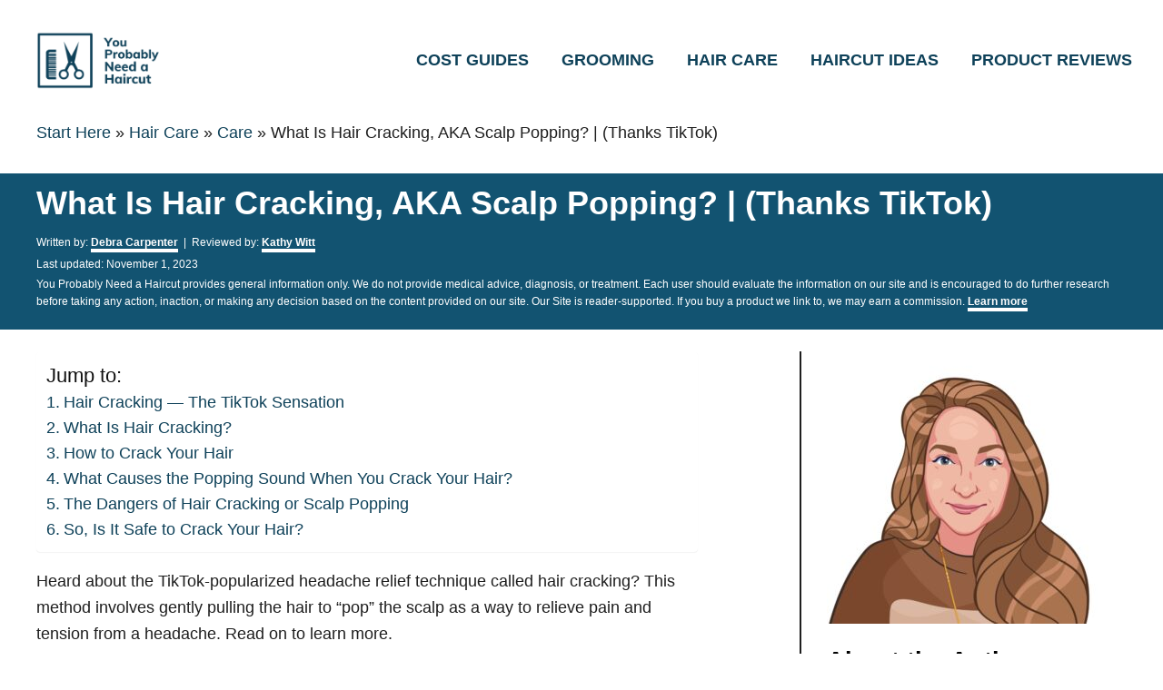

--- FILE ---
content_type: text/html; charset=UTF-8
request_url: https://youprobablyneedahaircut.com/what-is-hair-cracking/
body_size: 20665
content:
<!DOCTYPE html><html lang="en-US" prefix="og: https://ogp.me/ns#">
	<head>
				<meta charset="UTF-8">
		<meta name="viewport" content="width=device-width, initial-scale=1.0">
		<meta http-equiv="X-UA-Compatible" content="ie=edge">
			<style>img:is([sizes="auto" i], [sizes^="auto," i]) { contain-intrinsic-size: 3000px 1500px }</style>
	
<!-- Search Engine Optimization by Rank Math PRO - https://rankmath.com/ -->
<title>What Is Hair Cracking, AKA Scalp Popping? | (Thanks TikTok)</title>
<meta name="description" content="Click here if you&#039;re wondering, &quot;what is hair cracking?&quot; We&#039;ll cover what scalp popping is, why it&#039;s used, and whether it&#039;s safe."/>
<meta name="robots" content="follow, index, max-snippet:-1, max-video-preview:-1, max-image-preview:large"/>
<link rel="canonical" href="https://youprobablyneedahaircut.com/what-is-hair-cracking/" />
<meta property="og:locale" content="en_US" />
<meta property="og:type" content="article" />
<meta property="og:title" content="What Is Hair Cracking, AKA Scalp Popping? | (Thanks TikTok)" />
<meta property="og:description" content="Click here if you&#039;re wondering, &quot;what is hair cracking?&quot; We&#039;ll cover what scalp popping is, why it&#039;s used, and whether it&#039;s safe." />
<meta property="og:url" content="https://youprobablyneedahaircut.com/what-is-hair-cracking/" />
<meta property="og:site_name" content="You Probably Need a Haircut" />
<meta property="article:publisher" content="https://www.facebook.com/youprobablyneedahaircut/" />
<meta property="article:section" content="Care" />
<meta property="og:updated_time" content="2023-11-01T05:25:22-05:00" />
<meta property="og:image" content="https://youprobablyneedahaircut.com/wp-content/uploads/2021/09/What-Is-Hair-Cracking-featured-image-with-a-blocky-tan-rectangular-background.png" />
<meta property="og:image:secure_url" content="https://youprobablyneedahaircut.com/wp-content/uploads/2021/09/What-Is-Hair-Cracking-featured-image-with-a-blocky-tan-rectangular-background.png" />
<meta property="og:image:width" content="1600" />
<meta property="og:image:height" content="1000" />
<meta property="og:image:alt" content="What Is Hair Cracking featured image with a blocky tan rectangular background" />
<meta property="og:image:type" content="image/png" />
<meta property="article:published_time" content="2021-09-14T20:31:32-05:00" />
<meta property="article:modified_time" content="2023-11-01T05:25:22-05:00" />
<meta property="og:video" content="https://www.youtube.com/embed/1gxfajUxzzA" />
<meta property="video:duration" content="358" />
<meta property="ya:ovs:upload_date" content="2020-12-02" />
<meta property="ya:ovs:allow_embed" content="true" />
<meta name="twitter:card" content="summary_large_image" />
<meta name="twitter:title" content="What Is Hair Cracking, AKA Scalp Popping? | (Thanks TikTok)" />
<meta name="twitter:description" content="Click here if you&#039;re wondering, &quot;what is hair cracking?&quot; We&#039;ll cover what scalp popping is, why it&#039;s used, and whether it&#039;s safe." />
<meta name="twitter:image" content="https://youprobablyneedahaircut.com/wp-content/uploads/2021/09/What-Is-Hair-Cracking-featured-image-with-a-blocky-tan-rectangular-background.png" />
<script type="application/ld+json" class="rank-math-schema-pro">{"@context":"https://schema.org","@graph":[{"@type":"Organization","@id":"https://youprobablyneedahaircut.com/#organization","name":"You Probably Need a Haircut","sameAs":["https://www.facebook.com/youprobablyneedahaircut/","https://www.nebraska.gov/sos/corp/corpsearch.cgi?acct-number=10226850"],"logo":{"@type":"ImageObject","@id":"https://youprobablyneedahaircut.com/#logo","url":"https://youprobablyneedahaircut.com/wp-content/uploads/2021/01/cropped-You-Probably-Need-a-Haircut-Logo-PNG-Background-1-e1625669658888.png","contentUrl":"https://youprobablyneedahaircut.com/wp-content/uploads/2021/01/cropped-You-Probably-Need-a-Haircut-Logo-PNG-Background-1-e1625669658888.png","caption":"You Probably Need a Haircut","inLanguage":"en-US"},"publishingPrinciples":"https://youprobablyneedahaircut.com/editorial-standards/"},{"@type":"WebSite","@id":"https://youprobablyneedahaircut.com/#website","url":"https://youprobablyneedahaircut.com","name":"You Probably Need a Haircut","publisher":{"@id":"https://youprobablyneedahaircut.com/#organization"},"inLanguage":"en-US"},{"@type":"ImageObject","@id":"https://youprobablyneedahaircut.com/wp-content/uploads/2021/09/What-Is-Hair-Cracking-featured-image-with-a-blocky-tan-rectangular-background.png","url":"https://youprobablyneedahaircut.com/wp-content/uploads/2021/09/What-Is-Hair-Cracking-featured-image-with-a-blocky-tan-rectangular-background.png","width":"1600","height":"1000","caption":"What Is Hair Cracking featured image with a blocky tan rectangular background","inLanguage":"en-US"},{"@type":"BreadcrumbList","@id":"https://youprobablyneedahaircut.com/what-is-hair-cracking/#breadcrumb","itemListElement":[{"@type":"ListItem","position":"1","item":{"@id":"https://youprobablyneedahaircut.com","name":"Start Here"}},{"@type":"ListItem","position":"2","item":{"@id":"https://youprobablyneedahaircut.com/category/hair-care/","name":"Hair Care"}},{"@type":"ListItem","position":"3","item":{"@id":"https://youprobablyneedahaircut.com/category/hair-care/care/","name":"Care"}},{"@type":"ListItem","position":"4","item":{"@id":"https://youprobablyneedahaircut.com/what-is-hair-cracking/","name":"What Is Hair Cracking, AKA Scalp Popping?  | (Thanks TikTok)"}}]},{"@type":"WebPage","@id":"https://youprobablyneedahaircut.com/what-is-hair-cracking/#webpage","url":"https://youprobablyneedahaircut.com/what-is-hair-cracking/","name":"What Is Hair Cracking, AKA Scalp Popping? | (Thanks TikTok)","datePublished":"2021-09-14T20:31:32-05:00","dateModified":"2023-11-01T05:25:22-05:00","isPartOf":{"@id":"https://youprobablyneedahaircut.com/#website"},"primaryImageOfPage":{"@id":"https://youprobablyneedahaircut.com/wp-content/uploads/2021/09/What-Is-Hair-Cracking-featured-image-with-a-blocky-tan-rectangular-background.png"},"inLanguage":"en-US","breadcrumb":{"@id":"https://youprobablyneedahaircut.com/what-is-hair-cracking/#breadcrumb"},"reviewedBy":{"@type":"Person","name":"Kathy Witt","url":"https://youprobablyneedahaircut.com/team/kathy/","sameAs":["https://elicense.ohio.gov/oh_verifylicensedetails?pid=a0Rt0000000riDmEAI","linkedin.com/in/kathymayse"],"description":"Kathy is a licensed cosmetologist, expert blog writer and editor with a passion for hair, nails, skin and all things beauty. She has 20 years of behind-the-chair experience working at a full-service salon, offering cuts, color, texture treatments, waxing, nails, facials and more.","jobTitle":"Content Reviewer","alumniOf":{"@type":"EducationalOrganization","name":"Buckeye Hills Career Center","sameAs":"https://www.buckeyehills.net/home-2/high-school-education/high-school-career-programs/cosmetology/"},"knowsAbout":["Coloring","Men's Haircuts","Women's Haircuts","Curls","Waxing","Grooming","Styling"]},"lastReviewed":"2023-11-01T05:25:22-05:00"},{"@type":"Person","@id":"https://youprobablyneedahaircut.com/author/dcarpenter/","name":"Debra Carpenter","description":"Debra is a Nashville-based content creator and strategist. As the daughter of a long-time hair stylist and salon owner, she\u2019s spent most of her life as a guinea pig for new color and cut techniques. Writing for respected publications like Forbes and HuffPost, she\u2019s committed to bringing her passion for great hair to the masses.","url":"https://youprobablyneedahaircut.com/author/dcarpenter/","image":{"@type":"ImageObject","@id":"https://youprobablyneedahaircut.com/wp-content/uploads/2023/09/Debra-Carpenter-Author-at-You-Probably-Need-a-Haircut-96x96.jpg","url":"https://youprobablyneedahaircut.com/wp-content/uploads/2023/09/Debra-Carpenter-Author-at-You-Probably-Need-a-Haircut-96x96.jpg","caption":"Debra Carpenter","inLanguage":"en-US"},"sameAs":["https://youprobablyneedahaircut.com/team/debra-carpenter/","https://www.linkedin.com/in/debradcarpenter/","https://www.huffpost.com/author/debradc-913"],"worksFor":{"@id":"https://youprobablyneedahaircut.com/#organization"}},{"headline":"What Is Hair Cracking, AKA Scalp Popping? | (Thanks TikTok)","description":"Click here if you&#039;re wondering, &quot;what is hair cracking?&quot; We&#039;ll cover what scalp popping is, why it&#039;s used, and whether it&#039;s safe.","datePublished":"2021-09-14T20:31:32-05:00","dateModified":"2023-11-01T05:25:22-05:00","image":{"@id":"https://youprobablyneedahaircut.com/wp-content/uploads/2021/09/What-Is-Hair-Cracking-featured-image-with-a-blocky-tan-rectangular-background.png"},"author":{"@id":"https://youprobablyneedahaircut.com/author/dcarpenter/","name":"Debra Carpenter","url":"https://youprobablyneedahaircut.com/team/debra-carpenter/","sameAs":["https://www.linkedin.com/in/debradcarpenter/","https://www.huffpost.com/author/debradc-913"],"description":"Debra is a Nashville-based content creator and strategist. As the daughter of a long-time hair stylist and salon owner, she\u2019s spent most of her life as a guinea pig for new color and cut techniques. Writing for respected publications like Forbes and HuffPost, she\u2019s committed to bringing her passion for great hair to the masses.","jobTitle":"Marketing &amp; Content Strategist","alumniOf":{"@type":"EducationalOrganization","name":"Middle Tennessee State University","sameAs":"https://www.mtsu.edu/"},"knowsAbout":["Men's Haircuts","Women's Haircuts","Hair Styling","Coloring","Curls","Hair Products"]},"@type":"Article","name":"What Is Hair Cracking, AKA Scalp Popping? | (Thanks TikTok)","articleSection":"Care","@id":"https://youprobablyneedahaircut.com/what-is-hair-cracking/#schema-227260","isPartOf":{"@id":"https://youprobablyneedahaircut.com/what-is-hair-cracking/#webpage"},"publisher":{"@id":"https://youprobablyneedahaircut.com/#organization"},"inLanguage":"en-US","mainEntityOfPage":{"@id":"https://youprobablyneedahaircut.com/what-is-hair-cracking/#webpage"}},{"@type":"VideoObject","name":"People are \u2018popping scalps\u2019 for a new TikTok trend","description":"The new trend, called scalp popping or hair cracking, has taken over TikTok. The hashtag #scalppopping has garnered about 6.4 million views. Basically, peopl...","uploadDate":"2020-12-02","thumbnailUrl":"https://youprobablyneedahaircut.com/wp-content/uploads/2021/12/maxresdefault-26.jpg","embedUrl":"https://www.youtube.com/embed/1gxfajUxzzA","duration":"PT5M58S","width":"640","height":"360","isFamilyFriendly":"True","@id":"https://youprobablyneedahaircut.com/what-is-hair-cracking/#schema-227261","isPartOf":{"@id":"https://youprobablyneedahaircut.com/what-is-hair-cracking/#webpage"},"publisher":{"@id":"https://youprobablyneedahaircut.com/#organization"},"inLanguage":"en-US"}]}</script>
<!-- /Rank Math WordPress SEO plugin -->

<link rel='dns-prefetch' href='//scripts.mediavine.com' />
<link rel='dns-prefetch' href='//www.googletagmanager.com' />
<link rel="alternate" type="application/rss+xml" title="You Probably Need a Haircut &raquo; Feed" href="https://youprobablyneedahaircut.com/feed/" />
<link rel="alternate" type="application/rss+xml" title="You Probably Need a Haircut &raquo; Comments Feed" href="https://youprobablyneedahaircut.com/comments/feed/" />
<link rel="alternate" type="application/rss+xml" title="You Probably Need a Haircut &raquo; Stories Feed" href="https://youprobablyneedahaircut.com/web-stories/feed/"><style type="text/css" id="mv-trellis-custom-css">:root{--mv-trellis-color-link:var(--mv-trellis-color-primary);--mv-trellis-color-link-hover:var(--mv-trellis-color-secondary);--mv-trellis-font-body:system,BlinkMacSystemFont,-apple-system,".SFNSText-Regular","San Francisco","Roboto","Segoe UI","Helvetica Neue","Lucida Grande",sans-serif;--mv-trellis-font-heading:system,BlinkMacSystemFont,-apple-system,".SFNSText-Regular","San Francisco","Roboto","Segoe UI","Helvetica Neue","Lucida Grande",sans-serif;--mv-trellis-font-size-ex-sm:0.750375rem;--mv-trellis-font-size-sm:0.984375rem;--mv-trellis-font-size:1.125rem;--mv-trellis-font-size-lg:1.265625rem;--mv-trellis-color-primary:#0e4159;--mv-trellis-color-secondary:#0e4159;--mv-trellis-max-logo-size:75px;--mv-trellis-gutter-small:12px;--mv-trellis-gutter:24px;--mv-trellis-gutter-double:48px;--mv-trellis-gutter-large:48px;--mv-trellis-color-background-accent:#125371;--mv-trellis-h1-font-color:#000000;--mv-trellis-h1-font-size:2.25rem;}</style><link rel='stylesheet' id='vhto_style-css' href='https://youprobablyneedahaircut.com/wp-content/plugins/virtual-hairstyle-try-on-tool/vhto-app/dist/css/app.css?ver=220721-171510' type='text/css' media='all' />
<link rel='stylesheet' id='wp-block-library-css' href='https://youprobablyneedahaircut.com/wp-includes/css/dist/block-library/style.min.css?ver=6.8.3' type='text/css' media='all' />
<style id='classic-theme-styles-inline-css' type='text/css'>
/*! This file is auto-generated */
.wp-block-button__link{color:#fff;background-color:#32373c;border-radius:9999px;box-shadow:none;text-decoration:none;padding:calc(.667em + 2px) calc(1.333em + 2px);font-size:1.125em}.wp-block-file__button{background:#32373c;color:#fff;text-decoration:none}
</style>
<style id='rank-math-toc-block-style-inline-css' type='text/css'>
.wp-block-rank-math-toc-block nav ol{counter-reset:item}.wp-block-rank-math-toc-block nav ol li{display:block}.wp-block-rank-math-toc-block nav ol li:before{content:counters(item, ".") " ";counter-increment:item}

</style>
<style id='global-styles-inline-css' type='text/css'>
:root{--wp--preset--aspect-ratio--square: 1;--wp--preset--aspect-ratio--4-3: 4/3;--wp--preset--aspect-ratio--3-4: 3/4;--wp--preset--aspect-ratio--3-2: 3/2;--wp--preset--aspect-ratio--2-3: 2/3;--wp--preset--aspect-ratio--16-9: 16/9;--wp--preset--aspect-ratio--9-16: 9/16;--wp--preset--color--black: #000000;--wp--preset--color--cyan-bluish-gray: #abb8c3;--wp--preset--color--white: #ffffff;--wp--preset--color--pale-pink: #f78da7;--wp--preset--color--vivid-red: #cf2e2e;--wp--preset--color--luminous-vivid-orange: #ff6900;--wp--preset--color--luminous-vivid-amber: #fcb900;--wp--preset--color--light-green-cyan: #7bdcb5;--wp--preset--color--vivid-green-cyan: #00d084;--wp--preset--color--pale-cyan-blue: #8ed1fc;--wp--preset--color--vivid-cyan-blue: #0693e3;--wp--preset--color--vivid-purple: #9b51e0;--wp--preset--gradient--vivid-cyan-blue-to-vivid-purple: linear-gradient(135deg,rgba(6,147,227,1) 0%,rgb(155,81,224) 100%);--wp--preset--gradient--light-green-cyan-to-vivid-green-cyan: linear-gradient(135deg,rgb(122,220,180) 0%,rgb(0,208,130) 100%);--wp--preset--gradient--luminous-vivid-amber-to-luminous-vivid-orange: linear-gradient(135deg,rgba(252,185,0,1) 0%,rgba(255,105,0,1) 100%);--wp--preset--gradient--luminous-vivid-orange-to-vivid-red: linear-gradient(135deg,rgba(255,105,0,1) 0%,rgb(207,46,46) 100%);--wp--preset--gradient--very-light-gray-to-cyan-bluish-gray: linear-gradient(135deg,rgb(238,238,238) 0%,rgb(169,184,195) 100%);--wp--preset--gradient--cool-to-warm-spectrum: linear-gradient(135deg,rgb(74,234,220) 0%,rgb(151,120,209) 20%,rgb(207,42,186) 40%,rgb(238,44,130) 60%,rgb(251,105,98) 80%,rgb(254,248,76) 100%);--wp--preset--gradient--blush-light-purple: linear-gradient(135deg,rgb(255,206,236) 0%,rgb(152,150,240) 100%);--wp--preset--gradient--blush-bordeaux: linear-gradient(135deg,rgb(254,205,165) 0%,rgb(254,45,45) 50%,rgb(107,0,62) 100%);--wp--preset--gradient--luminous-dusk: linear-gradient(135deg,rgb(255,203,112) 0%,rgb(199,81,192) 50%,rgb(65,88,208) 100%);--wp--preset--gradient--pale-ocean: linear-gradient(135deg,rgb(255,245,203) 0%,rgb(182,227,212) 50%,rgb(51,167,181) 100%);--wp--preset--gradient--electric-grass: linear-gradient(135deg,rgb(202,248,128) 0%,rgb(113,206,126) 100%);--wp--preset--gradient--midnight: linear-gradient(135deg,rgb(2,3,129) 0%,rgb(40,116,252) 100%);--wp--preset--font-size--small: 13px;--wp--preset--font-size--medium: 20px;--wp--preset--font-size--large: 36px;--wp--preset--font-size--x-large: 42px;--wp--preset--spacing--20: 0.44rem;--wp--preset--spacing--30: 0.67rem;--wp--preset--spacing--40: 1rem;--wp--preset--spacing--50: 1.5rem;--wp--preset--spacing--60: 2.25rem;--wp--preset--spacing--70: 3.38rem;--wp--preset--spacing--80: 5.06rem;--wp--preset--shadow--natural: 6px 6px 9px rgba(0, 0, 0, 0.2);--wp--preset--shadow--deep: 12px 12px 50px rgba(0, 0, 0, 0.4);--wp--preset--shadow--sharp: 6px 6px 0px rgba(0, 0, 0, 0.2);--wp--preset--shadow--outlined: 6px 6px 0px -3px rgba(255, 255, 255, 1), 6px 6px rgba(0, 0, 0, 1);--wp--preset--shadow--crisp: 6px 6px 0px rgba(0, 0, 0, 1);}:where(.is-layout-flex){gap: 0.5em;}:where(.is-layout-grid){gap: 0.5em;}body .is-layout-flex{display: flex;}.is-layout-flex{flex-wrap: wrap;align-items: center;}.is-layout-flex > :is(*, div){margin: 0;}body .is-layout-grid{display: grid;}.is-layout-grid > :is(*, div){margin: 0;}:where(.wp-block-columns.is-layout-flex){gap: 2em;}:where(.wp-block-columns.is-layout-grid){gap: 2em;}:where(.wp-block-post-template.is-layout-flex){gap: 1.25em;}:where(.wp-block-post-template.is-layout-grid){gap: 1.25em;}.has-black-color{color: var(--wp--preset--color--black) !important;}.has-cyan-bluish-gray-color{color: var(--wp--preset--color--cyan-bluish-gray) !important;}.has-white-color{color: var(--wp--preset--color--white) !important;}.has-pale-pink-color{color: var(--wp--preset--color--pale-pink) !important;}.has-vivid-red-color{color: var(--wp--preset--color--vivid-red) !important;}.has-luminous-vivid-orange-color{color: var(--wp--preset--color--luminous-vivid-orange) !important;}.has-luminous-vivid-amber-color{color: var(--wp--preset--color--luminous-vivid-amber) !important;}.has-light-green-cyan-color{color: var(--wp--preset--color--light-green-cyan) !important;}.has-vivid-green-cyan-color{color: var(--wp--preset--color--vivid-green-cyan) !important;}.has-pale-cyan-blue-color{color: var(--wp--preset--color--pale-cyan-blue) !important;}.has-vivid-cyan-blue-color{color: var(--wp--preset--color--vivid-cyan-blue) !important;}.has-vivid-purple-color{color: var(--wp--preset--color--vivid-purple) !important;}.has-black-background-color{background-color: var(--wp--preset--color--black) !important;}.has-cyan-bluish-gray-background-color{background-color: var(--wp--preset--color--cyan-bluish-gray) !important;}.has-white-background-color{background-color: var(--wp--preset--color--white) !important;}.has-pale-pink-background-color{background-color: var(--wp--preset--color--pale-pink) !important;}.has-vivid-red-background-color{background-color: var(--wp--preset--color--vivid-red) !important;}.has-luminous-vivid-orange-background-color{background-color: var(--wp--preset--color--luminous-vivid-orange) !important;}.has-luminous-vivid-amber-background-color{background-color: var(--wp--preset--color--luminous-vivid-amber) !important;}.has-light-green-cyan-background-color{background-color: var(--wp--preset--color--light-green-cyan) !important;}.has-vivid-green-cyan-background-color{background-color: var(--wp--preset--color--vivid-green-cyan) !important;}.has-pale-cyan-blue-background-color{background-color: var(--wp--preset--color--pale-cyan-blue) !important;}.has-vivid-cyan-blue-background-color{background-color: var(--wp--preset--color--vivid-cyan-blue) !important;}.has-vivid-purple-background-color{background-color: var(--wp--preset--color--vivid-purple) !important;}.has-black-border-color{border-color: var(--wp--preset--color--black) !important;}.has-cyan-bluish-gray-border-color{border-color: var(--wp--preset--color--cyan-bluish-gray) !important;}.has-white-border-color{border-color: var(--wp--preset--color--white) !important;}.has-pale-pink-border-color{border-color: var(--wp--preset--color--pale-pink) !important;}.has-vivid-red-border-color{border-color: var(--wp--preset--color--vivid-red) !important;}.has-luminous-vivid-orange-border-color{border-color: var(--wp--preset--color--luminous-vivid-orange) !important;}.has-luminous-vivid-amber-border-color{border-color: var(--wp--preset--color--luminous-vivid-amber) !important;}.has-light-green-cyan-border-color{border-color: var(--wp--preset--color--light-green-cyan) !important;}.has-vivid-green-cyan-border-color{border-color: var(--wp--preset--color--vivid-green-cyan) !important;}.has-pale-cyan-blue-border-color{border-color: var(--wp--preset--color--pale-cyan-blue) !important;}.has-vivid-cyan-blue-border-color{border-color: var(--wp--preset--color--vivid-cyan-blue) !important;}.has-vivid-purple-border-color{border-color: var(--wp--preset--color--vivid-purple) !important;}.has-vivid-cyan-blue-to-vivid-purple-gradient-background{background: var(--wp--preset--gradient--vivid-cyan-blue-to-vivid-purple) !important;}.has-light-green-cyan-to-vivid-green-cyan-gradient-background{background: var(--wp--preset--gradient--light-green-cyan-to-vivid-green-cyan) !important;}.has-luminous-vivid-amber-to-luminous-vivid-orange-gradient-background{background: var(--wp--preset--gradient--luminous-vivid-amber-to-luminous-vivid-orange) !important;}.has-luminous-vivid-orange-to-vivid-red-gradient-background{background: var(--wp--preset--gradient--luminous-vivid-orange-to-vivid-red) !important;}.has-very-light-gray-to-cyan-bluish-gray-gradient-background{background: var(--wp--preset--gradient--very-light-gray-to-cyan-bluish-gray) !important;}.has-cool-to-warm-spectrum-gradient-background{background: var(--wp--preset--gradient--cool-to-warm-spectrum) !important;}.has-blush-light-purple-gradient-background{background: var(--wp--preset--gradient--blush-light-purple) !important;}.has-blush-bordeaux-gradient-background{background: var(--wp--preset--gradient--blush-bordeaux) !important;}.has-luminous-dusk-gradient-background{background: var(--wp--preset--gradient--luminous-dusk) !important;}.has-pale-ocean-gradient-background{background: var(--wp--preset--gradient--pale-ocean) !important;}.has-electric-grass-gradient-background{background: var(--wp--preset--gradient--electric-grass) !important;}.has-midnight-gradient-background{background: var(--wp--preset--gradient--midnight) !important;}.has-small-font-size{font-size: var(--wp--preset--font-size--small) !important;}.has-medium-font-size{font-size: var(--wp--preset--font-size--medium) !important;}.has-large-font-size{font-size: var(--wp--preset--font-size--large) !important;}.has-x-large-font-size{font-size: var(--wp--preset--font-size--x-large) !important;}
:where(.wp-block-post-template.is-layout-flex){gap: 1.25em;}:where(.wp-block-post-template.is-layout-grid){gap: 1.25em;}
:where(.wp-block-columns.is-layout-flex){gap: 2em;}:where(.wp-block-columns.is-layout-grid){gap: 2em;}
:root :where(.wp-block-pullquote){font-size: 1.5em;line-height: 1.6;}
</style>
<link rel='stylesheet' id='lasso-live-css' href='https://youprobablyneedahaircut.com/wp-content/plugins/lasso/admin/assets/css/lasso-live.min.css?ver=1702911834' type='text/css' media='all' />
<link rel='stylesheet' id='lasso-table-frontend-css' href='https://youprobablyneedahaircut.com/wp-content/plugins/lasso/admin/assets/css/lasso-table-frontend.min.css?ver=1702911834' type='text/css' media='all' />
<link rel='stylesheet' id='ez-toc-css' href='https://youprobablyneedahaircut.com/wp-content/plugins/easy-table-of-contents/assets/css/screen.min.css?ver=2.0.62' type='text/css' media='all' />
<style id='ez-toc-inline-css' type='text/css'>
div#ez-toc-container .ez-toc-title {font-size: 120%;}div#ez-toc-container .ez-toc-title {font-weight: 500;}div#ez-toc-container ul li {font-size: 100%;}div#ez-toc-container ul li {font-weight: 500;}div#ez-toc-container nav ul ul li {font-size: 90%;}div#ez-toc-container {background: #fff;border: 1px solid #ffffff;width: 100%;}div#ez-toc-container p.ez-toc-title , #ez-toc-container .ez_toc_custom_title_icon , #ez-toc-container .ez_toc_custom_toc_icon {color: #111;}div#ez-toc-container ul.ez-toc-list a {color: #0e4159;}div#ez-toc-container ul.ez-toc-list a:hover {color: #0e4159;}div#ez-toc-container ul.ez-toc-list a:visited {color: #0e4159;}
.ez-toc-container-direction {direction: ltr;}.ez-toc-counter ul{counter-reset: item ;}.ez-toc-counter nav ul li a::before {content: counters(item, ".", decimal) ". ";display: inline-block;counter-increment: item;flex-grow: 0;flex-shrink: 0;margin-right: .2em; float: left; }.ez-toc-widget-direction {direction: ltr;}.ez-toc-widget-container ul{counter-reset: item ;}.ez-toc-widget-container nav ul li a::before {content: counters(item, ".", decimal) ". ";display: inline-block;counter-increment: item;flex-grow: 0;flex-shrink: 0;margin-right: .2em; float: left; }
</style>
<link rel='stylesheet' id='mytheme_main_style-css' href='https://youprobablyneedahaircut.com/wp-content/themes/birch-trellis/style.css?ver=1.0.3' type='text/css' media='all' />
<link rel='stylesheet' id='tablepress-default-css' href='https://youprobablyneedahaircut.com/wp-content/tablepress-combined.min.css?ver=23' type='text/css' media='all' />
<link rel='stylesheet' id='mv-trellis-birch-css' href='https://youprobablyneedahaircut.com/wp-content/themes/birch-trellis/assets/dist/css/main.0.6.3.css?ver=0.6.3' type='text/css' media='all' />
				<script id="mv-trellis-localModel" data-cfasync="false">
					window.$adManagementConfig = window.$adManagementConfig || {};
					window.$adManagementConfig.web = window.$adManagementConfig.web || {};
					window.$adManagementConfig.web.localModel = {"optimize_mobile_pagespeed":true,"optimize_desktop_pagespeed":true,"content_selector":".mvt-content","footer_selector":"footer .footer-copy","content_selector_mobile":".mvt-content","comments_selector":"","sidebar_atf_selector":".sidebar-primary .widget-container:nth-last-child(3)","sidebar_atf_position":"afterend","sidebar_btf_selector":".mv-sticky-slot","sidebar_btf_position":"beforeend","content_stop_selector":"","sidebar_btf_stop_selector":"footer.footer","custom_css":"","ad_box":true,"sidebar_minimum_width":"1160","native_html_templates":{"feed":"<aside class=\"mv-trellis-native-ad-feed\"><div class=\"native-ad-image\" style=\"min-height:300px;min-width:300px;\"><div style=\"display: none;\" data-native-size=\"[300, 250]\" data-native-type=\"video\"><\/div><div style=\"width:300px;height:300px;\" data-native-size=\"[300,300]\" data-native-type=\"image\"><\/div><\/div><div class=\"native-content\"><img class=\"native-icon\" data-native-type=\"icon\" style=\"max-height: 50px; width: auto;\"><h2 data-native-len=\"80\" data-native-d-len=\"120\" data-native-type=\"title\"><\/h2><div data-native-len=\"140\" data-native-d-len=\"340\" data-native-type=\"body\"><\/div><div class=\"cta-container\"><div data-native-type=\"sponsoredBy\"><\/div><a rel=\"nonopener sponsor\" data-native-type=\"clickUrl\" class=\"button article-read-more\"><span data-native-type=\"cta\"><\/span><\/a><\/div><\/div><\/aside>","content":"<aside class=\"mv-trellis-native-ad-content\"><div class=\"native-ad-image\"><div style=\"display: none;\" data-native-size=\"[300, 250]\" data-native-type=\"video\"><\/div><div data-native-size=\"[300,300]\" data-native-type=\"image\"><\/div><\/div><div class=\"native-content\"><img class=\"native-icon\" data-native-type=\"icon\" style=\"max-height: 50px; width: auto;\"><h2 data-native-len=\"80\" data-native-d-len=\"120\" data-native-type=\"title\"><\/h2><div data-native-len=\"140\" data-native-d-len=\"340\" data-native-type=\"body\"><\/div><div class=\"cta-container\"><div data-native-type=\"sponsoredBy\"><\/div><a data-native-type=\"clickUrl\" class=\"button article-read-more\"><span data-native-type=\"cta\"><\/span><\/a><\/div><\/div><\/aside>","sidebar":"<aside class=\"mv-trellis-native-ad-sidebar\"><div class=\"native-ad-image\"><div style=\"display: none;\" data-native-size=\"[300, 250]\" data-native-type=\"video\"><\/div><div data-native-size=\"[300,300]\" data-native-type=\"image\"><\/div><\/div><img class=\"native-icon\" data-native-type=\"icon\" style=\"max-height: 50px; width: auto;\"><h3 data-native-len=\"80\"><a rel=\"nonopener sponsor\" data-native-type=\"title\"><\/a><\/h3><div data-native-len=\"140\" data-native-d-len=\"340\" data-native-type=\"body\"><\/div><div data-native-type=\"sponsoredBy\"><\/div><a data-native-type=\"clickUrl\" class=\"button article-read-more\"><span data-native-type=\"cta\"><\/span><\/a><\/aside>","sticky_sidebar":"<aside class=\"mv-trellis-native-ad-sticky-sidebar\"><div class=\"native-ad-image\"><div style=\"display: none;\" data-native-size=\"[300, 250]\" data-native-type=\"video\"><\/div><div data-native-size=\"[300,300]\" data-native-type=\"image\"><\/div><\/div><img class=\"native-icon\" data-native-type=\"icon\" style=\"max-height: 50px; width: auto;\"><h3 data-native-len=\"80\" data-native-type=\"title\"><\/h3><div data-native-len=\"140\" data-native-d-len=\"340\" data-native-type=\"body\"><\/div><div data-native-type=\"sponsoredBy\"><\/div><a data-native-type=\"clickUrl\" class=\"button article-read-more\"><span data-native-type=\"cta\"><\/span><\/a><\/aside>","adhesion":"<aside class=\"mv-trellis-native-ad-adhesion\"><div data-native-size=\"[100,100]\" data-native-type=\"image\"><\/div><div class=\"native-content\"><img class=\"native-icon\" data-native-type=\"icon\" style=\"max-height: 50px; width: auto;\"><div data-native-type=\"sponsoredBy\"><\/div><h6 data-native-len=\"80\" data-native-d-len=\"120\" data-native-type=\"title\"><\/h6><\/div><div class=\"cta-container\"><a class=\"button article-read-more\" data-native-type=\"clickUrl\"><span data-native-type=\"cta\"><\/span><\/a><\/div><\/aside>"}};
				</script>
			<script type="text/javascript" src="https://youprobablyneedahaircut.com/wp-includes/js/jquery/jquery.min.js?ver=3.7.1" id="jquery-core-js"></script>
<script type="text/javascript" src="https://youprobablyneedahaircut.com/wp-includes/js/jquery/jquery-migrate.min.js?ver=3.4.1" id="jquery-migrate-js"></script>
<script type="text/javascript" async="async" data-noptimize="1" data-cfasync="false" src="https://scripts.mediavine.com/tags/you-probably-need-a-haircut.js?ver=6.8.3" id="mv-script-wrapper-js"></script>
<script type="text/javascript" id="ga/js-js" class="mv-trellis-script" src="https://www.googletagmanager.com/gtag/js?id=UA-136645040-3" defer data-noptimize data-handle="ga/js"></script>
<script type="text/javascript" id="mv-trellis-images/intersection-observer-js" class="mv-trellis-script" src="https://youprobablyneedahaircut.com/wp-content/plugins/mediavine-trellis-images/assets/dist/IO.0.7.1.js?ver=0.7.1" defer data-noptimize data-handle="mv-trellis-images/intersection-observer"></script>
<script type="text/javascript" id="mv-trellis-images/webp-check-js" class="mv-trellis-script" src="https://youprobablyneedahaircut.com/wp-content/mvt-js/1/6a76c27036f54bb48ed9bc3294c5d172.min.js" defer data-noptimize data-handle="mv-trellis-images/webp-check"></script>
<link rel="https://api.w.org/" href="https://youprobablyneedahaircut.com/wp-json/" /><link rel="alternate" title="JSON" type="application/json" href="https://youprobablyneedahaircut.com/wp-json/wp/v2/posts/46594" /><link rel="EditURI" type="application/rsd+xml" title="RSD" href="https://youprobablyneedahaircut.com/xmlrpc.php?rsd" />
<link rel='shortlink' href='https://youprobablyneedahaircut.com/?p=46594' />
<link rel="alternate" title="oEmbed (JSON)" type="application/json+oembed" href="https://youprobablyneedahaircut.com/wp-json/oembed/1.0/embed?url=https%3A%2F%2Fyouprobablyneedahaircut.com%2Fwhat-is-hair-cracking%2F" />
<link rel="alternate" title="oEmbed (XML)" type="text/xml+oembed" href="https://youprobablyneedahaircut.com/wp-json/oembed/1.0/embed?url=https%3A%2F%2Fyouprobablyneedahaircut.com%2Fwhat-is-hair-cracking%2F&#038;format=xml" />
<style type="text/css">
			:root{
				--lasso-main: #0e4159 !important;
				--lasso-title: black !important;
				--lasso-button: #ff9900 !important;
				--lasso-secondary-button: #22baa0 !important;
				--lasso-button-text: white !important;
				--lasso-background:  !important;
				--lasso-pros: #22baa0 !important;
				--lasso-cons: #e06470 !important;
			}
			
			
		</style>
			<script type="text/javascript">
				// Notice how this gets configured before we load Font Awesome
				window.FontAwesomeConfig = { autoReplaceSvg: false }
			</script>
		  <link rel="preconnect" href="https://fonts.googleapis.com">
  <link rel="preconnect" href="https://fonts.gstatic.com" crossorigin>
  <link href="https://fonts.googleapis.com/css2?family=Lato:wght@300;400;700&family=Montserrat:wght@300;400;600&display=swap" rel="stylesheet">
<style type="text/css" id="mv-trellis-native-ads-css">:root{--mv-trellis-color-native-ad-background: var(--mv-trellis-color-background-accent,#fafafa);}[class*="mv-trellis-native-ad"]{display:flex;flex-direction:column;text-align:center;align-items:center;padding:10px;margin:15px 0;border-top:1px solid #eee;border-bottom:1px solid #eee;background-color:var(--mv-trellis-color-native-ad-background,#fafafa)}[class*="mv-trellis-native-ad"] [data-native-type="image"]{background-repeat:no-repeat;background-size:cover;background-position:center center;}[class*="mv-trellis-native-ad"] [data-native-type="sponsoredBy"]{font-size:0.875rem;text-decoration:none;transition:color .3s ease-in-out,background-color .3s ease-in-out;}[class*="mv-trellis-native-ad"] [data-native-type="title"]{line-height:1;margin:10px 0;max-width:100%;text-decoration:none;transition:color .3s ease-in-out,background-color .3s ease-in-out;}[class*="mv-trellis-native-ad"] [data-native-type="title"],[class*="mv-trellis-native-ad"] [data-native-type="sponsoredBy"]{color:var(--mv-trellis-color-link)}[class*="mv-trellis-native-ad"] [data-native-type="title"]:hover,[class*="mv-trellis-native-ad"] [data-native-type="sponsoredBy"]:hover{color:var(--mv-trellis-color-link-hover)}[class*="mv-trellis-native-ad"] [data-native-type="body"]{max-width:100%;}[class*="mv-trellis-native-ad"] .article-read-more{display:inline-block;font-size:0.875rem;line-height:1.25;margin-left:0px;margin-top:10px;padding:10px 20px;text-align:right;text-decoration:none;text-transform:uppercase;}@media only screen and (min-width:600px){.mv-trellis-native-ad-feed,.mv-trellis-native-ad-content{flex-direction:row;padding:0;text-align:left;}.mv-trellis-native-ad-feed .native-content,.mv-trellis-native-ad-content{padding:10px}}.mv-trellis-native-ad-feed [data-native-type="image"]{max-width:100%;height:auto;}.mv-trellis-native-ad-feed .cta-container,.mv-trellis-native-ad-content .cta-container{display:flex;flex-direction:column;align-items:center;}@media only screen and (min-width:600px){.mv-trellis-native-ad-feed .cta-container,.mv-trellis-native-ad-content .cta-container{flex-direction:row;align-items: flex-end;justify-content:space-between;}}@media only screen and (min-width:600px){.mv-trellis-native-ad-content{padding:0;}.mv-trellis-native-ad-content .native-content{max-width:calc(100% - 300px);padding:15px;}}.mv-trellis-native-ad-content [data-native-type="image"]{height:300px;max-width:100%;width:300px;}.mv-trellis-native-ad-sticky-sidebar,.mv-trellis-native-ad-sidebar{font-size:var(--mv-trellis-font-size-sm,0.875rem);margin:20px 0;max-width:300px;padding:0 0 var(--mv-trellis-gutter,20px);}.mv-trellis-native-ad-sticky-sidebar [data-native-type="image"],.mv-trellis-native-ad-sticky-sidebar [data-native-type="image"]{height:300px;margin:0 auto;max-width:100%;width:300px;}.mv-trellis-native-ad-sticky-sidebar [data-native-type="body"]{padding:0 var(--mv-trellis-gutter,20px);}.mv-trellis-native-ad-sticky-sidebar [data-native-type="sponsoredBy"],.mv-trellis-native-ad-sticky-sidebar [data-native-type="sponsoredBy"]{display:inline-block}.mv-trellis-native-ad-sticky-sidebar h3,.mv-trellis-native-ad-sidebar h3 [data-native-type="title"]{margin:15px auto;width:300px;}.mv-trellis-native-ad-adhesion{background-color:transparent;flex-direction:row;height:90px;margin:0;padding:0 20px;}.mv-trellis-native-ad-adhesion [data-native-type="image"]{height:120px;margin:0 auto;max-width:100%;transform:translateY(-20px);width:120px;}.mv-trellis-native-ad-adhesion [data-native-type="sponsoredBy"],.mv-trellis-native-ad-adhesion  .article-read-more{font-size:0.75rem;}.mv-trellis-native-ad-adhesion [data-native-type="title"]{font-size:1rem;}.mv-trellis-native-ad-adhesion .native-content{display:flex;flex-direction:column;justify-content:center;padding:0 10px;text-align:left;}.mv-trellis-native-ad-adhesion .cta-container{display:flex;align-items:center;}</style>			<meta name="theme-color" content="#243746"/>
			<link rel="manifest" href="https://youprobablyneedahaircut.com/manifest">
		<link rel="icon" href="https://youprobablyneedahaircut.com/wp-content/uploads/2020/12/Copy-of-You-Probably-Need-a-Haircut-Logo-PNG-Background-96x96.png" sizes="32x32" />
<link rel="icon" href="https://youprobablyneedahaircut.com/wp-content/uploads/2020/12/Copy-of-You-Probably-Need-a-Haircut-Logo-PNG-Background-200x200.png" sizes="192x192" />
<link rel="apple-touch-icon" href="https://youprobablyneedahaircut.com/wp-content/uploads/2020/12/Copy-of-You-Probably-Need-a-Haircut-Logo-PNG-Background-184x184.png" />
<meta name="msapplication-TileImage" content="https://youprobablyneedahaircut.com/wp-content/uploads/2020/12/Copy-of-You-Probably-Need-a-Haircut-Logo-PNG-Background-320x320.png" />
		<style type="text/css" id="wp-custom-css">
			#fca_qc_quiz.fca_qc_quiz {
		margin-bottom: 40px;
		margin-top: 20px;
}

.fca_qc_quiz {
margin-bottom: 40px;
}

#fca_qc_quiz.fca_qc_quiz {
max-width: 728px !important;
}

.fca_qc_quiz {
max-width: 728px !important;
box-shadow: 15px 15px 0px 0px #0e4159;
border-radius: 0;
border: 2px solid black;
}

.lasso-display.lasso-splash {
box-shadow: 15px 15px 0px 0px #0e4159;
border-radius: 0;
border: 2px solid black;
}

.lasso-splash a.lasso-button-1, .lasso-splash a.lasso-button-2 {
    border-radius: px;
    border-top-left-radius: 0px;
    border-top-right-radius: 0px;
    border-bottom-right-radius: 0px;
    border-bottom-left-radius: 0px;
}

hr {
    display: block;
    unicode-bidi: isolate;
    margin-block-start: 0.5em;
    margin-block-end: 0.5em;
    margin-inline-start: auto;
    margin-inline-end: auto;
	  margin-bottom: 20px;
    overflow: hidden;
    border-style: inset;
    border-width: 1px;
}		</style>
					</head>
	<body class="wp-singular post-template-default single single-post postid-46594 single-format-standard wp-custom-logo wp-theme-mediavine-trellis wp-child-theme-birch-trellis mvt-no-js lasso-v323 square_design full birch-header-narrow birch-trellis">
				<a href="#content" class="screen-reader-text">Skip to Content</a>
		<div class="before-content">
						<header class="header">
	<div class="wrapper wrapper-header">
				<div class="header-container">
						<a href="https://youprobablyneedahaircut.com/" title="You Probably Need a Haircut" class="header-logo"><picture><source srcset="https://youprobablyneedahaircut.com/wp-content/uploads/2023/04/Untitled-design.png.webp, https://youprobablyneedahaircut.com/wp-content/uploads/2023/04/Untitled-design.png.webp 700w, https://youprobablyneedahaircut.com/wp-content/uploads/2023/04/Untitled-design-350x175.png.webp 350w, https://youprobablyneedahaircut.com/wp-content/uploads/2023/04/Untitled-design-150x75.png.webp 150w" type="image/webp"><img src="https://youprobablyneedahaircut.com/wp-content/uploads/2023/04/Untitled-design.png" srcset="https://youprobablyneedahaircut.com/wp-content/uploads/2023/04/Untitled-design.png 700w, https://youprobablyneedahaircut.com/wp-content/uploads/2023/04/Untitled-design-350x175.png 350w, https://youprobablyneedahaircut.com/wp-content/uploads/2023/04/Untitled-design-150x75.png 150w" sizes="(max-width: 700px) 100vw, 700px" class="size-full size-ratio-full wp-image-103070 header-logo-img ggnoads" alt="You Probably Need a Haircut" data-pin-nopin="true" height="350" width="700"></picture></a>			<div class="nav">
	<div class="wrapper nav-wrapper">
						<button class="nav-toggle" aria-label="Menu"><svg xmlns="http://www.w3.org/2000/svg" viewBox="0 0 32 32" width="32px" height="32px">
	<path d="M4,10h24c1.104,0,2-0.896,2-2s-0.896-2-2-2H4C2.896,6,2,6.896,2,8S2.896,10,4,10z M28,14H4c-1.104,0-2,0.896-2,2  s0.896,2,2,2h24c1.104,0,2-0.896,2-2S29.104,14,28,14z M28,22H4c-1.104,0-2,0.896-2,2s0.896,2,2,2h24c1.104,0,2-0.896,2-2  S29.104,22,28,22z"></path>
</svg>
</button>
				<nav id="primary-nav" class="nav-container nav-closed"><ul id="menu-top-bar-menu" class="nav-list"><li id="menu-item-44855" class="menu-item menu-item-type-taxonomy menu-item-object-category menu-item-44855"><a href="https://youprobablyneedahaircut.com/category/cost-guides/"><span>Cost Guides</span></a></li>
<li id="menu-item-97030" class="menu-item menu-item-type-taxonomy menu-item-object-category menu-item-has-children menu-item-97030"><a href="https://youprobablyneedahaircut.com/category/grooming/"><span>Grooming</span><span class="toggle-sub-menu"><svg class="icon-arrow-down" width="6" height="4" viewBox="0 0 6 4" fill="none" xmlns="http://www.w3.org/2000/svg"><path fill-rule="evenodd" clip-rule="evenodd" d="M3 3.5L0 0L6 0L3 3.5Z" fill="#41A4A9"></path></svg></span></a>
<ul class="sub-menu">
	<li id="menu-item-98230" class="menu-item menu-item-type-taxonomy menu-item-object-category menu-item-98230"><a href="https://youprobablyneedahaircut.com/category/grooming/beards/">Beards</a></li>
	<li id="menu-item-98231" class="menu-item menu-item-type-taxonomy menu-item-object-category menu-item-98231"><a href="https://youprobablyneedahaircut.com/category/grooming/body/">Body</a></li>
	<li id="menu-item-98232" class="menu-item menu-item-type-taxonomy menu-item-object-category menu-item-98232"><a href="https://youprobablyneedahaircut.com/category/grooming/shaving/">Shaving</a></li>
</ul>
</li>
<li id="menu-item-44853" class="menu-item menu-item-type-taxonomy menu-item-object-category current-post-ancestor menu-item-has-children menu-item-44853"><a href="https://youprobablyneedahaircut.com/category/hair-care/"><span>Hair Care</span><span class="toggle-sub-menu"><svg class="icon-arrow-down" width="6" height="4" viewBox="0 0 6 4" fill="none" xmlns="http://www.w3.org/2000/svg"><path fill-rule="evenodd" clip-rule="evenodd" d="M3 3.5L0 0L6 0L3 3.5Z" fill="#41A4A9"></path></svg></span></a>
<ul class="sub-menu">
	<li id="menu-item-53062" class="menu-item menu-item-type-taxonomy menu-item-object-category current-post-ancestor current-menu-parent current-post-parent menu-item-53062"><a href="https://youprobablyneedahaircut.com/category/hair-care/care/">Care</a></li>
	<li id="menu-item-53063" class="menu-item menu-item-type-taxonomy menu-item-object-category menu-item-53063"><a href="https://youprobablyneedahaircut.com/category/hair-care/color/">Color</a></li>
	<li id="menu-item-53064" class="menu-item menu-item-type-taxonomy menu-item-object-category menu-item-53064"><a href="https://youprobablyneedahaircut.com/category/hair-care/curls/">Curls</a></li>
	<li id="menu-item-100827" class="menu-item menu-item-type-taxonomy menu-item-object-category menu-item-100827"><a href="https://youprobablyneedahaircut.com/category/hair-care/glossary/">Glossary</a></li>
	<li id="menu-item-53065" class="menu-item menu-item-type-taxonomy menu-item-object-category menu-item-53065"><a href="https://youprobablyneedahaircut.com/category/hair-care/styling/">Styling</a></li>
	<li id="menu-item-53066" class="menu-item menu-item-type-taxonomy menu-item-object-category menu-item-53066"><a href="https://youprobablyneedahaircut.com/category/hair-care/treatments/">Treatments</a></li>
</ul>
</li>
<li id="menu-item-44852" class="menu-item menu-item-type-taxonomy menu-item-object-category menu-item-has-children menu-item-44852"><a href="https://youprobablyneedahaircut.com/category/haircut-ideas/"><span>Haircut Ideas</span><span class="toggle-sub-menu"><svg class="icon-arrow-down" width="6" height="4" viewBox="0 0 6 4" fill="none" xmlns="http://www.w3.org/2000/svg"><path fill-rule="evenodd" clip-rule="evenodd" d="M3 3.5L0 0L6 0L3 3.5Z" fill="#41A4A9"></path></svg></span></a>
<ul class="sub-menu">
	<li id="menu-item-49953" class="menu-item menu-item-type-taxonomy menu-item-object-category menu-item-49953"><a href="https://youprobablyneedahaircut.com/category/haircut-ideas/mens-haircuts/">Men&#8217;s Haircuts</a></li>
	<li id="menu-item-49952" class="menu-item menu-item-type-taxonomy menu-item-object-category menu-item-49952"><a href="https://youprobablyneedahaircut.com/category/haircut-ideas/womens-haircuts/">Women&#8217;s Haircuts</a></li>
</ul>
</li>
<li id="menu-item-44854" class="menu-item menu-item-type-taxonomy menu-item-object-category menu-item-44854"><a href="https://youprobablyneedahaircut.com/category/product-reviews/"><span>Product Reviews</span></a></li>
</ul></nav>	</div>
</div>
		</div>
			</div>
</header>
					</div>
				
		<!-- Main Content Section -->
		<div class="content">
			<div class="wrapper wrapper-content">
				<nav aria-label="breadcrumbs" class="rank-math-breadcrumb"><p><a href="https://youprobablyneedahaircut.com">Start Here</a><span class="separator"> &raquo; </span><a href="https://youprobablyneedahaircut.com/category/hair-care/">Hair Care</a><span class="separator"> &raquo; </span><a href="https://youprobablyneedahaircut.com/category/hair-care/care/">Care</a><span class="separator"> &raquo; </span><span class="last">What Is Hair Cracking, AKA Scalp Popping?  | (Thanks TikTok)</span></p></nav>				<main id="content" class="content-container">
					<header class="entry-header header-singular wrapper">
		<h1 class="entry-title article-heading">What Is Hair Cracking, AKA Scalp Popping?  | (Thanks TikTok)</h1>
	<div class="article-meta post-meta-wrapper post-meta-single post-meta-single-top">
			<p class="author-meta post-author meta-wrapper">
			Written by: 			<span class="byline"><span class="screen-reader-text">Author </span><a target="_blank" class="url fn n" href="https://youprobablyneedahaircut.com/team/debra-carpenter/">Debra Carpenter</a></span>							&nbsp;|&nbsp;&nbsp;Reviewed by: 				<a href="https://youprobablyneedahaircut.com/team/kathy/" target="_blank">Kathy Witt</a>					</p>
			<p class="meta-wrapper author-meta "><span class="posted-on"><span class="screen-reader-text">Posted on </span>Last updated: <time class="entry-date" datetime="2023-11-01T05:25:22-05:00">November 1, 2023</time></span></p>
		<p class="meta-wrapper author-meta">You Probably Need a Haircut provides general information only. We do not provide medical advice, diagnosis, or treatment. Each user should evaluate the information on our site and is encouraged to do further research before taking any action, inaction, or making any decision based on the content provided on our site. Our Site is reader-supported. If you buy a product we link to, we may earn a commission. <a target="_blank" href="">Learn more</a></p>
	</div>

</header>

		<article id="post-46594" class="article-post article post-46594 post type-post status-publish format-standard has-post-thumbnail hentry category-care mv-content-wrapper">

			
			<div class="entry-content mvt-content">
				<style>img#mv-trellis-img-4::before{padding-top:62.5%; }img#mv-trellis-img-4{display:block;}img#mv-trellis-img-5::before{padding-top:62.5%; }img#mv-trellis-img-5{display:block;}img#mv-trellis-img-6::before{padding-top:93.75%; }img#mv-trellis-img-6{display:block;}</style><div id="ez-toc-container" class="ez-toc-v2_0_62 counter-hierarchy ez-toc-counter ez-toc-custom ez-toc-container-direction">
<div class="ez-toc-title-container">
<p class="ez-toc-title ">Jump to:</p>
<span class="ez-toc-title-toggle"></span></div>
<nav><ul class="ez-toc-list ez-toc-list-level-1 "><li class="ez-toc-page-1 ez-toc-heading-level-2"><a class="ez-toc-link ez-toc-heading-1" href="#Hair_Cracking_%E2%80%94_The_TikTok_Sensation" title="Hair Cracking &mdash; The TikTok Sensation">Hair Cracking &mdash; The TikTok Sensation</a></li><li class="ez-toc-page-1 ez-toc-heading-level-2"><a class="ez-toc-link ez-toc-heading-2" href="#What_Is_Hair_Cracking" title="What Is Hair Cracking?">What Is Hair Cracking?</a></li><li class="ez-toc-page-1 ez-toc-heading-level-2"><a class="ez-toc-link ez-toc-heading-3" href="#How_to_Crack_Your_Hair" title="How to Crack Your Hair">How to Crack Your Hair</a></li><li class="ez-toc-page-1 ez-toc-heading-level-2"><a class="ez-toc-link ez-toc-heading-4" href="#What_Causes_the_Popping_Sound_When_You_Crack_Your_Hair" title="What Causes the Popping Sound When You Crack Your Hair?">What Causes the Popping Sound When You Crack Your Hair?</a></li><li class="ez-toc-page-1 ez-toc-heading-level-2"><a class="ez-toc-link ez-toc-heading-5" href="#The_Dangers_of_Hair_Cracking_or_Scalp_Popping" title="The Dangers of Hair Cracking or Scalp Popping">The Dangers of Hair Cracking or Scalp Popping</a></li><li class="ez-toc-page-1 ez-toc-heading-level-2"><a class="ez-toc-link ez-toc-heading-6" href="#So_Is_It_Safe_to_Crack_Your_Hair" title="So, Is It Safe to Crack Your Hair?&nbsp;">So, Is It Safe to Crack Your Hair?&nbsp;</a></li></ul></nav></div>
<p><span data-preserver-spaces="true">Heard about the TikTok-popularized headache relief technique called hair cracking? This method involves gently pulling the hair to &ldquo;pop&rdquo; the scalp as a way to relieve pain and tension from a headache. Read on to learn more.</span></p>
<h2><span class="ez-toc-section" id="Hair_Cracking_%E2%80%94_The_TikTok_Sensation"></span>Hair Cracking &mdash; The TikTok Sensation<span class="ez-toc-section-end"></span></h2>
<p><span data-preserver-spaces="true">Hair cracking (sometimes called scalp popping) videos have been making the rounds on TikTok and other social networks over the last few months. You&rsquo;ve heard of cracking or popping knuckles to relieve tension, but your hair and scalp don&rsquo;t seem like ideal candidates for this kind of technique.</span></p>
<p><span data-preserver-spaces="true">After all, there are no joints there to crack or pop.&nbsp;</span><span data-preserver-spaces="true">And yet, growing numbers of people are successfully popping their scalp or cracking their hair in videos online. They tug upward on sections of the hair, and an audible popping sound can be heard.</span></p>
<p><span data-preserver-spaces="true">We&rsquo;ve seen that it works, but we wanted to know more.&nbsp;</span><span data-preserver-spaces="true">What&rsquo;s actually popping or cracking? Why does the hair cracking technique work on some but not others? Is it dangerous to do?</span></p>
<p><span data-preserver-spaces="true">If you&rsquo;ve got questions like these, or you&rsquo;re just wondering what this DIY scalp tension relief technique is all about, we&rsquo;ve got the answers you&rsquo;re looking for.&nbsp;</span><span data-preserver-spaces="true">Find out what hair cracking is used for, how it works, where it originated, potential dangers, and whether it&rsquo;s safe to try in our quick guide to hair cracking/scalp popping.</span></p>
<h2><span class="ez-toc-section" id="What_Is_Hair_Cracking"></span><span data-preserver-spaces="true">What Is Hair Cracking?</span><span class="ez-toc-section-end"></span></h2>
<div id="attachment_46596" style="width: 810px" class="wp-caption aligncenter"><noscript><img fetchpriority="high" decoding="async" aria-describedby="caption-attachment-46596" class="size-full wp-image-46596" src="https://youprobablyneedahaircut.com/wp-content/uploads/2021/09/shutterstock_92423857.jpg" alt="Black and white photo of two women pulling each other's hair for a piece on what is hair cracking" width="800" height="500" srcset="https://youprobablyneedahaircut.com/wp-content/uploads/2021/09/shutterstock_92423857.jpg 800w, https://youprobablyneedahaircut.com/wp-content/uploads/2021/09/shutterstock_92423857-294x184.jpg 294w, https://youprobablyneedahaircut.com/wp-content/uploads/2021/09/shutterstock_92423857-150x94.jpg 150w, https://youprobablyneedahaircut.com/wp-content/uploads/2021/09/shutterstock_92423857-768x480.jpg 768w, https://youprobablyneedahaircut.com/wp-content/uploads/2021/09/shutterstock_92423857-735x459.jpg 735w, https://youprobablyneedahaircut.com/wp-content/uploads/2021/09/shutterstock_92423857-335x209.jpg 335w, https://youprobablyneedahaircut.com/wp-content/uploads/2021/09/shutterstock_92423857-347x217.jpg 347w, https://youprobablyneedahaircut.com/wp-content/uploads/2021/09/shutterstock_92423857-520x325.jpg 520w, https://youprobablyneedahaircut.com/wp-content/uploads/2021/09/shutterstock_92423857-640x400.jpg 640w" sizes="(max-width: 760px) calc(100vw - 48px), 720px"></noscript><img fetchpriority="high" decoding="async" aria-describedby="caption-attachment-46596" class="size-full wp-image-46596 lazyload" src="https://youprobablyneedahaircut.com/wp-content/uploads/2021/09/shutterstock_92423857.jpg.webp" alt="Black and white photo of two women pulling each other's hair for a piece on what is hair cracking" width="800" height="500" srcset="https://youprobablyneedahaircut.com/wp-content/uploads/2021/09/shutterstock_92423857.jpg.webp 800w, https://youprobablyneedahaircut.com/wp-content/uploads/2021/09/shutterstock_92423857-294x184.jpg.webp 294w, https://youprobablyneedahaircut.com/wp-content/uploads/2021/09/shutterstock_92423857-150x94.jpg.webp 150w, https://youprobablyneedahaircut.com/wp-content/uploads/2021/09/shutterstock_92423857-768x480.jpg.webp 768w, https://youprobablyneedahaircut.com/wp-content/uploads/2021/09/shutterstock_92423857-735x459.jpg.webp 735w, https://youprobablyneedahaircut.com/wp-content/uploads/2021/09/shutterstock_92423857-335x209.jpg.webp 335w, https://youprobablyneedahaircut.com/wp-content/uploads/2021/09/shutterstock_92423857-347x217.jpg.webp 347w, https://youprobablyneedahaircut.com/wp-content/uploads/2021/09/shutterstock_92423857-520x325.jpg.webp 520w, https://youprobablyneedahaircut.com/wp-content/uploads/2021/09/shutterstock_92423857-640x400.jpg.webp 640w" sizes="(max-width: 760px) calc(100vw - 48px), 720px" data-pin-media="https://youprobablyneedahaircut.com/wp-content/uploads/2021/09/shutterstock_92423857.jpg" id="mv-trellis-img-4" loading="lazy" data-trellis-processed="1"><p id="caption-attachment-46596" class="wp-caption-text">Everett Collection/Sutterstock</p></div>
<p><span data-preserver-spaces="true">Hair cracking, aka scalp popping, involves twisting a very small section of hair tightly, then tugging upward on it until a distinct &ldquo;pop&rdquo; sound is heard. Users on TikTok have related this technique to popping or cracking knuckles as a way to relieve tension or pain on the scalp.&nbsp;&nbsp;</span></p>
<p><span data-preserver-spaces="true">Hair cracking has its roots in Mexican, Peruvian, and possibly Indian cultures as a way to relieve headache or migraine pain. In these cultures, it&rsquo;s considered a no-fail way to relieve the pain of a bad headache, especially one due to heat exposure.&nbsp;</span></p>
<p><span data-preserver-spaces="true">Peruvian <a href="http://cuzcoeats.com/pulling-hair-a-traditional-cure-for-headache/" target="_blank" rel="noopener" data-lasso-id="31322">Brayan Coraza Morveli notes</a> that what we consider hair cracking stems from an ancient treatment called chucaque, or chukake. He says chucaque is &ldquo;&hellip;a traditional technique used by our grandparents to cure intense headaches when pills and other medicines were not available or ineffective.&rdquo;</span></p>
<p><span data-preserver-spaces="true">Julio Cachay, an Internist and Infectious Disease Specialist at Cl&iacute;nica Ricardo Palma in Peru, <a href="https://www.crp.com.pe/en/noticia/chucaque-does-it-help-to-relieve-headaches/" target="_blank" rel="noopener" data-lasso-id="31323">also says</a> &ldquo;hair cracking&rdquo; is something most Peruvians were instructed to do by the generations before them as a cure for headaches and migraines.&nbsp;</span></p>
<p><em><span data-preserver-spaces="true">&ldquo;When your head hurts, probably you&rsquo;ve been told to carry out the chucaque to relieve the pain. This ancient technique, which consists of rolling a lock of hair and then pulling it out, relieves that pain and isn&rsquo;t dangerous. Chucaque is a tradition considered within traditional and alternative medicine. Many people carry it out and, so far, there is no risk evidence that compromises a patient&rsquo;s health. On the contrary, it helps to ease the pain immediately.&rdquo;</span></em><span data-preserver-spaces="true">&nbsp;</span><strong><span data-preserver-spaces="true">-Julio Cachay, Internist and Infectious Disease Specialist</span></strong></p>
<p><span data-preserver-spaces="true">Similarly, the hair-pulling tension-relieving practice has been handed down through the generations in India, too.&nbsp;</span></p>
<p><span data-preserver-spaces="true">Anya W., a woman from Northeast India, says, &ldquo;We also have an old method of pulling the hair exactly the way you described it. Although I was a bit scared to try it myself, some of my friends could do it and I have seen it for myself. Unfortunately, this ancestral remedy is almost forgotten and only the old ageing people know and pass it down to their offsprings. It is a dying tradition.&rdquo;</span></p>
<p><span data-preserver-spaces="true">A licensed massage therapist, Jon Musgrave, noted that the hair cracking technique also roots as a Mexican tension and pain management method for heat-related migraines. He says the women in Mexico would tug upward on a small section of hair until they heard the tell-tale pop sound. This technique supposedly relieved some of the pain from heat-induced migraines.&nbsp;</span></p>
<p><span data-preserver-spaces="true">It&rsquo;s clear that this tension and pain-relieving method is nothing new &ndash; it&rsquo;s just that it&rsquo;s only recently been making the rounds on social media for the first time.&nbsp;</span></p>
<p><span data-preserver-spaces="true">With so much history behind hair cracking and the chucaque method, it&rsquo;s easy to assume it&rsquo;s safe and it works. But like other ancient remedies, treatments, and techniques, this one deserves a closer look using the increased anatomical knowledge we have today.&nbsp;</span></p>
<p><span data-preserver-spaces="true">We&rsquo;ll take a look at the potential dangers of hair cracking or scalp popping in just a minute. But first, let&rsquo;s walk through the step-by-step process of how the technique is done.&nbsp;</span></p>
<h2><span class="ez-toc-section" id="How_to_Crack_Your_Hair"></span><span data-preserver-spaces="true">How to Crack Your Hair</span><span class="ez-toc-section-end"></span></h2>
<div class="su-youtube su-u-responsive-media-yes"><iframe width="700" height="400" src="https://www.youtube.com/embed/1gxfajUxzzA?" frameborder="0" allowfullscreen allow="autoplay; encrypted-media; picture-in-picture" title="" loading="lazy"></iframe></div>
<p><span data-preserver-spaces="true">Different cultures describe the practice of hair cracking or chucaque very similarly. A very small section of hair (called a mech&oacute;n, or bundle, in Peru) is pulled gently until the pop sound is heard. Then, another section is grabbed, and the technique is repeated until the pain or tension is gone.&nbsp;</span></p>
<p><span data-preserver-spaces="true">Morveli (quoted above) explains how traditional scalp popping or hair cracking is done in Peru:&nbsp;</span></p>
<ol>
<li><span data-preserver-spaces="true">Massage the person&rsquo;s head to relax the scalp and relieve tension first.&nbsp;</span></li>
<li><span data-preserver-spaces="true">Starting at the front of the head, grab a small section of hair between your thumb and forefinger.&nbsp;</span></li>
<li><span data-preserver-spaces="true">Gently pull or tug upward on the hair until you &ldquo;hear a sound as if you were pulling something apart.&rdquo; This is the &ldquo;pop&rdquo; in scalp popping, or the &ldquo;crack&rdquo; in hair cracking.&nbsp;</span></li>
<li><span data-preserver-spaces="true">Repeat the process, moving toward the back of the head. You can tug on sections where the pain is the worst to target the relief there.&nbsp;</span></li>
</ol>
<p><span data-preserver-spaces="true">With that said, we do not recommend cracking your hair or popping your scalp without the supervision of a medical professional.&nbsp;</span></p>
<p><span data-preserver-spaces="true">While you may not notice anything wrong right away, it&rsquo;s possible that you could cause damage to your scalp and the blood vessels that supply it by using this technique. We&rsquo;ll talk more about the potential dangers of popping your scalp in just a bit.&nbsp;</span></p>
<h2><span class="ez-toc-section" id="What_Causes_the_Popping_Sound_When_You_Crack_Your_Hair"></span><span data-preserver-spaces="true">What Causes the Popping Sound When You Crack Your Hair?</span><span class="ez-toc-section-end"></span></h2>
<div id="attachment_46597" style="width: 810px" class="wp-caption aligncenter"><noscript><img decoding="async" aria-describedby="caption-attachment-46597" class="size-full wp-image-46597" src="https://youprobablyneedahaircut.com/wp-content/uploads/2021/09/shutterstock_1149970694.jpg" alt="Peruvian woman standing in a mountain range looking over a city below" width="800" height="500" srcset="https://youprobablyneedahaircut.com/wp-content/uploads/2021/09/shutterstock_1149970694.jpg 800w, https://youprobablyneedahaircut.com/wp-content/uploads/2021/09/shutterstock_1149970694-294x184.jpg 294w, https://youprobablyneedahaircut.com/wp-content/uploads/2021/09/shutterstock_1149970694-150x94.jpg 150w, https://youprobablyneedahaircut.com/wp-content/uploads/2021/09/shutterstock_1149970694-768x480.jpg 768w, https://youprobablyneedahaircut.com/wp-content/uploads/2021/09/shutterstock_1149970694-735x459.jpg 735w, https://youprobablyneedahaircut.com/wp-content/uploads/2021/09/shutterstock_1149970694-335x209.jpg 335w, https://youprobablyneedahaircut.com/wp-content/uploads/2021/09/shutterstock_1149970694-347x217.jpg 347w, https://youprobablyneedahaircut.com/wp-content/uploads/2021/09/shutterstock_1149970694-520x325.jpg 520w, https://youprobablyneedahaircut.com/wp-content/uploads/2021/09/shutterstock_1149970694-640x400.jpg 640w" sizes="(max-width: 760px) calc(100vw - 48px), 720px"></noscript><img decoding="async" aria-describedby="caption-attachment-46597" class="size-full wp-image-46597 lazyload" src="https://youprobablyneedahaircut.com/wp-content/uploads/2021/09/shutterstock_1149970694.jpg.webp" alt="Peruvian woman standing in a mountain range looking over a city below" width="800" height="500" srcset="https://youprobablyneedahaircut.com/wp-content/uploads/2021/09/shutterstock_1149970694.jpg.webp 800w, https://youprobablyneedahaircut.com/wp-content/uploads/2021/09/shutterstock_1149970694-294x184.jpg.webp 294w, https://youprobablyneedahaircut.com/wp-content/uploads/2021/09/shutterstock_1149970694-150x94.jpg.webp 150w, https://youprobablyneedahaircut.com/wp-content/uploads/2021/09/shutterstock_1149970694-768x480.jpg.webp 768w, https://youprobablyneedahaircut.com/wp-content/uploads/2021/09/shutterstock_1149970694-735x459.jpg.webp 735w, https://youprobablyneedahaircut.com/wp-content/uploads/2021/09/shutterstock_1149970694-335x209.jpg.webp 335w, https://youprobablyneedahaircut.com/wp-content/uploads/2021/09/shutterstock_1149970694-347x217.jpg.webp 347w, https://youprobablyneedahaircut.com/wp-content/uploads/2021/09/shutterstock_1149970694-520x325.jpg.webp 520w, https://youprobablyneedahaircut.com/wp-content/uploads/2021/09/shutterstock_1149970694-640x400.jpg.webp 640w" sizes="(max-width: 760px) calc(100vw - 48px), 720px" data-pin-media="https://youprobablyneedahaircut.com/wp-content/uploads/2021/09/shutterstock_1149970694.jpg" id="mv-trellis-img-5" loading="lazy" data-trellis-processed="1"><p id="caption-attachment-46597" class="wp-caption-text">SL-Photography/Shutterstock</p></div>
<p><span data-preserver-spaces="true">It&rsquo;s both the most satisfying&nbsp;</span><em><span data-preserver-spaces="true">and</span></em><span data-preserver-spaces="true">&nbsp;off-putting thing about hair cracking: That suction-like pop sound you&rsquo;ll hear when it&rsquo;s done correctly. If you&rsquo;ve watched the videos, you know exactly the sound we&rsquo;re talking about. It&rsquo;s strange enough to pique your curiosity, but it&rsquo;s still kind of gross.&nbsp;</span></p>
<p><span data-preserver-spaces="true">Ancient Peruvian cultures referred to the popping sound as&nbsp;</span><em><span data-preserver-spaces="true">conejos</span></em><span data-preserver-spaces="true">, meaning rabbit, and it&rsquo;s the same word they used to describe the sound of popping joints or knuckles.&nbsp;</span></p>
<p><span data-preserver-spaces="true">So what causes the popping sound when you crack your hair? Scientists aren&rsquo;t entirely sure, mostly because this technique hasn&rsquo;t been studied much. But it&rsquo;s likely something to do with the separation of connective tissues under the scalp, including blood vessels, capillaries, and the thin fascia layer that separates your skull from your scalp.&nbsp;</span></p>
<p><span data-preserver-spaces="true">As the scalp is lifted by tugging on hair, these layers are pulled up and away from the skull. If the motion is quick and targeted to a small section of the scalp, an audible pop sound will be heard as those layers separate and a suction vacuum is created.&nbsp;</span></p>
<p><span data-preserver-spaces="true">Musgrave says, &ldquo;When the skin gets pulled away from the bones quickly, it creates a vacuum that &lsquo;pops&rsquo; as the edges lift and the space gets filled in by liquid, like pulling a suction cup off the shower wall.&rdquo;</span></p>
<p><span data-preserver-spaces="true">Still thinking hair cracking is something you might want to try? Make sure you read about the potential dangers first.</span></p>
<h2><span class="ez-toc-section" id="The_Dangers_of_Hair_Cracking_or_Scalp_Popping"></span><span data-preserver-spaces="true">The Dangers of Hair Cracking or Scalp Popping</span><span class="ez-toc-section-end"></span></h2>
<div id="attachment_46598" style="width: 810px" class="wp-caption aligncenter"><noscript><img loading="lazy" decoding="async" aria-describedby="caption-attachment-46598" class="size-full wp-image-46598" src="https://youprobablyneedahaircut.com/wp-content/uploads/2021/09/shutterstock_1455058595.jpg" alt="For a piece on the dangers of hair cracking or scalp popping, a close-up of a hair follicle next to a bunch of blood vessels" width="800" height="750" srcset="https://youprobablyneedahaircut.com/wp-content/uploads/2021/09/shutterstock_1455058595.jpg 800w, https://youprobablyneedahaircut.com/wp-content/uploads/2021/09/shutterstock_1455058595-196x184.jpg 196w, https://youprobablyneedahaircut.com/wp-content/uploads/2021/09/shutterstock_1455058595-150x141.jpg 150w, https://youprobablyneedahaircut.com/wp-content/uploads/2021/09/shutterstock_1455058595-768x720.jpg 768w, https://youprobablyneedahaircut.com/wp-content/uploads/2021/09/shutterstock_1455058595-735x689.jpg 735w, https://youprobablyneedahaircut.com/wp-content/uploads/2021/09/shutterstock_1455058595-335x314.jpg 335w, https://youprobablyneedahaircut.com/wp-content/uploads/2021/09/shutterstock_1455058595-347x325.jpg 347w, https://youprobablyneedahaircut.com/wp-content/uploads/2021/09/shutterstock_1455058595-520x488.jpg 520w, https://youprobablyneedahaircut.com/wp-content/uploads/2021/09/shutterstock_1455058595-640x600.jpg 640w" sizes="auto, (max-width: 760px) calc(100vw - 48px), 720px"></noscript><img loading="lazy" decoding="async" aria-describedby="caption-attachment-46598" class="size-full wp-image-46598 lazyload" src="https://youprobablyneedahaircut.com/wp-content/uploads/2021/09/shutterstock_1455058595.jpg.webp" alt="For a piece on the dangers of hair cracking or scalp popping, a close-up of a hair follicle next to a bunch of blood vessels" width="800" height="750" srcset="https://youprobablyneedahaircut.com/wp-content/uploads/2021/09/shutterstock_1455058595.jpg.webp 800w, https://youprobablyneedahaircut.com/wp-content/uploads/2021/09/shutterstock_1455058595-196x184.jpg.webp 196w, https://youprobablyneedahaircut.com/wp-content/uploads/2021/09/shutterstock_1455058595-150x141.jpg.webp 150w, https://youprobablyneedahaircut.com/wp-content/uploads/2021/09/shutterstock_1455058595-768x720.jpg.webp 768w, https://youprobablyneedahaircut.com/wp-content/uploads/2021/09/shutterstock_1455058595-735x689.jpg.webp 735w, https://youprobablyneedahaircut.com/wp-content/uploads/2021/09/shutterstock_1455058595-335x314.jpg.webp 335w, https://youprobablyneedahaircut.com/wp-content/uploads/2021/09/shutterstock_1455058595-347x325.jpg.webp 347w, https://youprobablyneedahaircut.com/wp-content/uploads/2021/09/shutterstock_1455058595-520x488.jpg.webp 520w, https://youprobablyneedahaircut.com/wp-content/uploads/2021/09/shutterstock_1455058595-640x600.jpg.webp 640w" sizes="auto, (max-width: 760px) calc(100vw - 48px), 720px" data-pin-media="https://youprobablyneedahaircut.com/wp-content/uploads/2021/09/shutterstock_1455058595.jpg" id="mv-trellis-img-6" data-trellis-processed="1"><p id="caption-attachment-46598" class="wp-caption-text">Lightspring/Shutterstock</p></div>
<p><span data-preserver-spaces="true">If hair cracking or scalp popping has been around for centuries, how bad could it be? According to experts, it&rsquo;s not a good idea to try. Here&rsquo;s a look at the potential dangers and downsides of cracking your hair.&nbsp;</span></p>
<ul>
<li><strong><span data-preserver-spaces="true">Scalp popping can cause subgaleal hematoma:&nbsp;</span></strong><span data-preserver-spaces="true">A subgaleal hematoma, or pool of blood that forms under the scalp,&nbsp;</span><a class="editor-rtfLink" href="http://cms.galenos.com.tr/Uploads/Article_15854/33-35.pdf" target="_blank" rel="noopener" data-lasso-id="31324"><span data-preserver-spaces="true">is a dangerous possibility</span></a><span data-preserver-spaces="true">&nbsp;if you pop your scalp or pull your hair too hard.&nbsp;</span></li>
<li><strong><span data-preserver-spaces="true">Hair cracking can tear your skin:&nbsp;</span></strong><span data-preserver-spaces="true">Tugging upward on your hair <a href="https://www.medicalnewstoday.com/articles/324132" target="_blank" rel="noopener" data-lasso-id="31325">sharply can tear the skin</a> on your scalp, which can be painful and lead to infection.&nbsp;</span></li>
<li><strong><span data-preserver-spaces="true">Scalp popping can tear your connective tissues:</span></strong><span data-preserver-spaces="true">&nbsp;The scalp isn&rsquo;t meant to separate from the connective tissues that anchor it to the skull, and tugging upward on hair to &ldquo;crack&rdquo; it can result in microtears in the connective layers underneath.&nbsp;</span></li>
<li><strong><span data-preserver-spaces="true">Hair cracking can lead to neck strain:&nbsp;</span></strong><span data-preserver-spaces="true">Massage therapist Jon Musgrave notes neck strain is possible if you pop your scalp often. The tugging force can pull on your neck muscles and lead to strain.&nbsp;</span></li>
</ul>
<p><span data-preserver-spaces="true">A subgaleal hematoma is just a fancy way of saying &ldquo;a pool of blood under the scalp.&rdquo; One study looked at a hematoma like this that formed under the scalp of a young girl whose hair was pulled at school.&nbsp;</span></p>
<p><span data-preserver-spaces="true">The outward tugging of the hair separated the thin connective tissue layers underneath and created a small &ldquo;pocket&rdquo; of air underneath the scalp. That pocket was then filled with blood and fluid as the traumatized blood vessels and capillaries leaked into the open vacuum the tugging had created.&nbsp;</span></p>
<p><span data-preserver-spaces="true">While these circumstances are clearly different from the method used in hair cracking, the scenarios are still very similar. For this potential consequence alone, it&rsquo;s best to avoid hair cracking altogether.&nbsp;</span></p>
<h2><span class="ez-toc-section" id="So_Is_It_Safe_to_Crack_Your_Hair"></span><span data-preserver-spaces="true">So, Is It Safe to Crack Your Hair?&nbsp;</span><span class="ez-toc-section-end"></span></h2>
<p><span data-preserver-spaces="true">We&rsquo;ve looked at this thing from all angles &ndash; what it is, how it works, where it came from, and what causes the popping sound. We&rsquo;ve talked about the potential dangers of popping your scalp. So, overall, is it safe to join the trend and crack your hair?&nbsp;</span></p>
<p><span data-preserver-spaces="true">The answer is no. There are enough potential downsides and dangers involved to make hair cracking seem like a bad idea for the average person.&nbsp;</span></p>
<p><span data-preserver-spaces="true">With the potential to separate those sensitive, blood vessel-filled connective tissues from your scalp and result in a hematoma, you&rsquo;re better off avoiding this TikTok fad completely.&nbsp;</span><span data-preserver-spaces="true">If you&rsquo;re experiencing a particularly bad headache,&nbsp;</span><a class="editor-rtfLink" href="https://www.ninds.nih.gov/Disorders/Patient-Caregiver-Education/Hope-Through-Research/Headache-Hope-Through-Research#:~:text=Non%2Dprescription%20analgesics%20or%20over,be%20resistant%20to%20simple%20analgesics." target="_blank" rel="noopener" data-lasso-id="31326"><span data-preserver-spaces="true">research shows</span></a><span data-preserver-spaces="true"> that NSAID meds like ibuprofen, aspirin, and acetaminophen will knock any run-of-the-mill headache out.</span></p>
<p><span data-preserver-spaces="true">For more severe headaches and migraines, add in some caffeine to boost the effects of any NSAID. But whatever you do, don&rsquo;t look to hair cracking for relief. It could do more harm than good.</span></p>
<h5><span data-preserver-spaces="true">You Might Also Like:</span></h5>
<ul>
<li><a href="https://youprobablyneedahaircut.com/why-does-my-hair-hurt/" target="_blank" rel="noopener" data-lasso-id="31327"><span data-preserver-spaces="true">Why Does My Hair Hurt?</span></a></li>
<li><a href="https://youprobablyneedahaircut.com/how-often-should-you-wash-your-hair/" target="_blank" rel="noopener" data-lasso-id="31328">How Often Should You Wash Your Hair?</a></li>
<li><a href="https://youprobablyneedahaircut.com/how-to-get-rid-of-dandruff/" target="_blank" rel="noopener" data-lasso-id="31329">How to Get Rid of Dandruff</a></li>
</ul>			</div>
						<footer class="entry-footer">
				<div class="post-meta-wrapper post-meta-single post-meta-single-bottom">
			<p class="meta-cats"><span class="cat-links"><span class="screen-reader-text">Categories </span><a href="https://youprobablyneedahaircut.com/category/hair-care/care/" rel="category tag">Care</a></span></p>
		</div>

			</footer><!-- .entry-footer -->
					</article>
		
	<nav class="navigation post-navigation" aria-label="Posts">
		<h2 class="screen-reader-text">Post navigation</h2>
		<div class="nav-links"><div class="nav-previous"><a href="https://youprobablyneedahaircut.com/how-often-can-you-bleach-your-hair/" rel="prev" aria-hidden="true" tabindex="-1" class="post-thumbnail"><style>img#mv-trellis-img-7::before{padding-top:62.5%; }img#mv-trellis-img-7{display:block;}</style><noscript><img src="https://youprobablyneedahaircut.com/wp-content/uploads/2021/09/How-Often-Can-You-Bleach-Your-Hair-featured-image-with-a-blocky-tan-rectangular-background.png" srcset="https://youprobablyneedahaircut.com/wp-content/uploads/2021/09/How-Often-Can-You-Bleach-Your-Hair-featured-image-with-a-blocky-tan-rectangular-background.png 1600w, https://youprobablyneedahaircut.com/wp-content/uploads/2021/09/How-Often-Can-You-Bleach-Your-Hair-featured-image-with-a-blocky-tan-rectangular-background-294x184.png 294w, https://youprobablyneedahaircut.com/wp-content/uploads/2021/09/How-Often-Can-You-Bleach-Your-Hair-featured-image-with-a-blocky-tan-rectangular-background-1200x750.png 1200w, https://youprobablyneedahaircut.com/wp-content/uploads/2021/09/How-Often-Can-You-Bleach-Your-Hair-featured-image-with-a-blocky-tan-rectangular-background-150x94.png 150w, https://youprobablyneedahaircut.com/wp-content/uploads/2021/09/How-Often-Can-You-Bleach-Your-Hair-featured-image-with-a-blocky-tan-rectangular-background-768x480.png 768w, https://youprobablyneedahaircut.com/wp-content/uploads/2021/09/How-Often-Can-You-Bleach-Your-Hair-featured-image-with-a-blocky-tan-rectangular-background-960x600.png 960w, https://youprobablyneedahaircut.com/wp-content/uploads/2021/09/How-Often-Can-You-Bleach-Your-Hair-featured-image-with-a-blocky-tan-rectangular-background-1080x675.png 1080w" sizes="(max-width: 599px) 320px, (max-width: 700px) calc(50vw - 30px), 320px" alt="" data-pin-nopin="true" class="size-full size-ratio-full wp-image-101545 post-nav-img ggnoads" height="1000" width="1600"></noscript><img src="https://youprobablyneedahaircut.com/wp-content/uploads/2021/09/How-Often-Can-You-Bleach-Your-Hair-featured-image-with-a-blocky-tan-rectangular-background.png.webp" srcset="https://youprobablyneedahaircut.com/wp-content/uploads/2021/09/How-Often-Can-You-Bleach-Your-Hair-featured-image-with-a-blocky-tan-rectangular-background.png.webp 1600w, https://youprobablyneedahaircut.com/wp-content/uploads/2021/09/How-Often-Can-You-Bleach-Your-Hair-featured-image-with-a-blocky-tan-rectangular-background-294x184.png.webp 294w, https://youprobablyneedahaircut.com/wp-content/uploads/2021/09/How-Often-Can-You-Bleach-Your-Hair-featured-image-with-a-blocky-tan-rectangular-background-1200x750.png.webp 1200w, https://youprobablyneedahaircut.com/wp-content/uploads/2021/09/How-Often-Can-You-Bleach-Your-Hair-featured-image-with-a-blocky-tan-rectangular-background-150x94.png.webp 150w, https://youprobablyneedahaircut.com/wp-content/uploads/2021/09/How-Often-Can-You-Bleach-Your-Hair-featured-image-with-a-blocky-tan-rectangular-background-768x480.png.webp 768w, https://youprobablyneedahaircut.com/wp-content/uploads/2021/09/How-Often-Can-You-Bleach-Your-Hair-featured-image-with-a-blocky-tan-rectangular-background-960x600.png.webp 960w, https://youprobablyneedahaircut.com/wp-content/uploads/2021/09/How-Often-Can-You-Bleach-Your-Hair-featured-image-with-a-blocky-tan-rectangular-background-1080x675.png.webp 1080w" sizes="(max-width: 599px) 320px, (max-width: 700px) calc(50vw - 30px), 320px" alt="" data-pin-nopin="true" class="size-full size-ratio-full wp-image-101545 post-nav-img ggnoads lazyload" height="1000" width="1600" id="mv-trellis-img-7" loading="lazy" data-trellis-processed="1"></a><a href="https://youprobablyneedahaircut.com/how-often-can-you-bleach-your-hair/" rel="prev"><p class="post-title-wrap"><span class="post-title h3">How Often Can You Bleach Your Hair? | Less Than You Think</span></p></a></div><div class="nav-next"><a href="https://youprobablyneedahaircut.com/how-to-get-rid-of-a-perm/" rel="next" aria-hidden="true" tabindex="-1" class="post-thumbnail"><style>img#mv-trellis-img-8::before{padding-top:62.5%; }img#mv-trellis-img-8{display:block;}</style><noscript><img src="https://youprobablyneedahaircut.com/wp-content/uploads/2021/09/How-to-Get-Rid-of-a-Perm-You-Hate-featured-image-with-a-blocky-tan-rectangular-background.png" srcset="https://youprobablyneedahaircut.com/wp-content/uploads/2021/09/How-to-Get-Rid-of-a-Perm-You-Hate-featured-image-with-a-blocky-tan-rectangular-background.png 1600w, https://youprobablyneedahaircut.com/wp-content/uploads/2021/09/How-to-Get-Rid-of-a-Perm-You-Hate-featured-image-with-a-blocky-tan-rectangular-background-294x184.png 294w, https://youprobablyneedahaircut.com/wp-content/uploads/2021/09/How-to-Get-Rid-of-a-Perm-You-Hate-featured-image-with-a-blocky-tan-rectangular-background-1200x750.png 1200w, https://youprobablyneedahaircut.com/wp-content/uploads/2021/09/How-to-Get-Rid-of-a-Perm-You-Hate-featured-image-with-a-blocky-tan-rectangular-background-150x94.png 150w, https://youprobablyneedahaircut.com/wp-content/uploads/2021/09/How-to-Get-Rid-of-a-Perm-You-Hate-featured-image-with-a-blocky-tan-rectangular-background-768x480.png 768w, https://youprobablyneedahaircut.com/wp-content/uploads/2021/09/How-to-Get-Rid-of-a-Perm-You-Hate-featured-image-with-a-blocky-tan-rectangular-background-960x600.png 960w, https://youprobablyneedahaircut.com/wp-content/uploads/2021/09/How-to-Get-Rid-of-a-Perm-You-Hate-featured-image-with-a-blocky-tan-rectangular-background-1080x675.png 1080w" sizes="(max-width: 599px) 320px, (max-width: 700px) calc(50vw - 30px), 320px" alt="" data-pin-nopin="true" class="size-full size-ratio-full wp-image-101975 post-nav-img ggnoads" height="1000" width="1600"></noscript><img src="https://youprobablyneedahaircut.com/wp-content/uploads/2021/09/How-to-Get-Rid-of-a-Perm-You-Hate-featured-image-with-a-blocky-tan-rectangular-background.png.webp" srcset="https://youprobablyneedahaircut.com/wp-content/uploads/2021/09/How-to-Get-Rid-of-a-Perm-You-Hate-featured-image-with-a-blocky-tan-rectangular-background.png.webp 1600w, https://youprobablyneedahaircut.com/wp-content/uploads/2021/09/How-to-Get-Rid-of-a-Perm-You-Hate-featured-image-with-a-blocky-tan-rectangular-background-294x184.png.webp 294w, https://youprobablyneedahaircut.com/wp-content/uploads/2021/09/How-to-Get-Rid-of-a-Perm-You-Hate-featured-image-with-a-blocky-tan-rectangular-background-1200x750.png.webp 1200w, https://youprobablyneedahaircut.com/wp-content/uploads/2021/09/How-to-Get-Rid-of-a-Perm-You-Hate-featured-image-with-a-blocky-tan-rectangular-background-150x94.png.webp 150w, https://youprobablyneedahaircut.com/wp-content/uploads/2021/09/How-to-Get-Rid-of-a-Perm-You-Hate-featured-image-with-a-blocky-tan-rectangular-background-768x480.png.webp 768w, https://youprobablyneedahaircut.com/wp-content/uploads/2021/09/How-to-Get-Rid-of-a-Perm-You-Hate-featured-image-with-a-blocky-tan-rectangular-background-960x600.png.webp 960w, https://youprobablyneedahaircut.com/wp-content/uploads/2021/09/How-to-Get-Rid-of-a-Perm-You-Hate-featured-image-with-a-blocky-tan-rectangular-background-1080x675.png.webp 1080w" sizes="(max-width: 599px) 320px, (max-width: 700px) calc(50vw - 30px), 320px" alt="" data-pin-nopin="true" class="size-full size-ratio-full wp-image-101975 post-nav-img ggnoads lazyload" height="1000" width="1600" id="mv-trellis-img-8" loading="lazy" data-trellis-processed="1"></a><a href="https://youprobablyneedahaircut.com/how-to-get-rid-of-a-perm/" rel="next"><p class="post-title-wrap"><span class="post-title h3">How to Get Rid of a Perm You Hate | Step-by-Step Guide</span></p></a></div></div>
	</nav><div id="mv-trellis-comments" class="mv-trellis-comments" data-post-id="46594" style="min-height:0px;"><form id="trellis-comments-closed"></form></div>  <div class="navigation pagination">
    <span class="prev_posts"></span>
    <span class="next_posts"></span>
  </div>
<aside class="sidebar sidebar-primary">
	        <style>
          img.ak-author-widget-avatar {
            display: block;
            border: none;
            margin-bottom: 20px;
          }

          .widget-container.widget-author>p {
            margin-bottom: 10px;
          }

          a.ak-author-widget-button {
            display: block;
            color: #fff;
            padding: 10px 25px;
            margin-top: 20px;
            line-height: 1;
            letter-spacing: 0.5px;
            font-size: 14px;
            font-weight: 500;
            border-radius: 999px;
            background-color: #0e4159;
            text-align: center;
            text-decoration: none;
          }

          a.ak-author-widget-button:hover,
          a.ak-author-widget-button:active,
          a.ak-author-widget-button:focus,
          a.ak-author-widget-button:visited {
            color: #fff;
          }
        </style>
        <div class="widget-container widget-author">
          <img class="ak-author-widget-avatar" src="https://youprobablyneedahaircut.com/wp-content/uploads/2023/09/Debra-Carpenter-Author-at-You-Probably-Need-a-Haircut-300x300.jpg" />

                      <h2>About the Author</h2>
            <div class="ak-author-widget-bio">
              <p>Debra is a Nashville-based content creator and strategist. As the daughter of a long-time hair stylist and salon owner, she’s spent most of her life as a guinea pig for new color and cut techniques. Writing for respected publications like Forbes and HuffPost, she’s committed to bringing her passion for great hair to the masses.</p>
            </div>
                    <a target="_blank" href="https://youprobablyneedahaircut.com/team/debra-carpenter/" class="ak-author-widget-button button">Read Full Bio</a>
        </div>

  <div id="text-13" class="mv_trellis_mobile_hide widget-container widget_text"><h3 class="widget-title">Reader Favorites</h3>			<div class="textwidget"><ul>
<li><a href="https://youprobablyneedahaircut.com/pixie-cut/" target="_blank" rel="noopener">Pixie Cut Ideas</a></li>
<li><a href="https://youprobablyneedahaircut.com/curtain-bangs/" target="_blank" rel="noopener">Curtain Bang Inspiration</a></li>
<li><a href="https://youprobablyneedahaircut.com/category/cost-guides/" target="_blank" rel="noopener">Hair Cost Guides</a></li>
<li><a href="https://youprobablyneedahaircut.com/category/haircut-ideas/" target="_blank" rel="noopener">Haircut Inspiration</a></li>
<li><a href="https://youprobablyneedahaircut.com/mullet-haircut/" target="_blank" rel="noopener">Mullet Haircuts</a></li>
<li><a href="https://youprobablyneedahaircut.com/wolf-cut-hair/" target="_blank" rel="noopener">Wolf Cut Hair</a></li>
<li><a href="https://youprobablyneedahaircut.com/short-haircuts/" target="_blank" rel="noopener">Short Haircuts for Women</a></li>
</ul>
</div>
		</div>		<div class="mv-sticky-slot">
			<div class="mv_slot_target" data-slot="SidebarBtf" data-sticky-slot="false"></div>
		</div>
		</aside>				</main>
							</div>
		</div>

		<footer class="footer">
			<div class="wrapper wrapper-footer">
							<div class="footer-container">
			<div class="left-footer footer-widget-area"><div id="nav_menu-5" class="widget-container widget_nav_menu"><h3 class="widget-title">Find Your Inspiration</h3><div class="menu-footer-menu-2-container"><ul id="menu-footer-menu-2" class="menu"><li id="menu-item-103462" class="menu-item menu-item-type-taxonomy menu-item-object-category menu-item-103462"><a target="_blank" href="https://youprobablyneedahaircut.com/category/cost-guides/"><span>Cost Guides</span></a></li>
<li id="menu-item-103463" class="menu-item menu-item-type-taxonomy menu-item-object-category menu-item-103463"><a target="_blank" href="https://youprobablyneedahaircut.com/category/grooming/"><span>Grooming</span></a></li>
<li id="menu-item-103464" class="menu-item menu-item-type-taxonomy menu-item-object-category current-post-ancestor menu-item-103464"><a target="_blank" href="https://youprobablyneedahaircut.com/category/hair-care/"><span>Hair Care</span></a></li>
<li id="menu-item-103465" class="menu-item menu-item-type-taxonomy menu-item-object-category menu-item-103465"><a target="_blank" href="https://youprobablyneedahaircut.com/category/haircut-ideas/"><span>Haircut Ideas</span></a></li>
<li id="menu-item-103466" class="menu-item menu-item-type-taxonomy menu-item-object-category menu-item-103466"><a target="_blank" href="https://youprobablyneedahaircut.com/category/product-reviews/"><span>Product Reviews</span></a></li>
</ul></div></div>				</div>
			<div class="middle-footer footer-widget-area"><div id="nav_menu-4" class="widget-container widget_nav_menu"><h3 class="widget-title">Legal &amp; Resources</h3><div class="menu-footer-menu-1-container"><ul id="menu-footer-menu-1" class="menu"><li id="menu-item-103467" class="menu-item menu-item-type-post_type menu-item-object-page menu-item-103467"><a target="_blank" href="https://youprobablyneedahaircut.com/about-us/"><span>About Us</span></a></li>
<li id="menu-item-103468" class="menu-item menu-item-type-custom menu-item-object-custom menu-item-103468"><a target="_blank" href="https://youprobablyneedahaircut.com/try-on-hairstyles-virtually/"><span>Hairstyle Try-On Tool</span></a></li>
<li id="menu-item-99881" class="menu-item menu-item-type-post_type menu-item-object-page menu-item-99881"><a target="_blank" href="https://youprobablyneedahaircut.com/affiliate-disclaimer/"><span>Affiliate &amp; Advice Disclaimer</span></a></li>
<li id="menu-item-44864" class="menu-item menu-item-type-post_type menu-item-object-page menu-item-44864"><a target="_blank" href="https://youprobablyneedahaircut.com/california-privacy-policy/"><span>California Privacy Policy</span></a></li>
<li id="menu-item-44866" class="menu-item menu-item-type-post_type menu-item-object-page menu-item-44866"><a target="_blank" href="https://youprobablyneedahaircut.com/privacy-policy/"><span>Privacy Policy</span></a></li>
<li id="menu-item-44867" class="menu-item menu-item-type-post_type menu-item-object-page menu-item-44867"><a target="_blank" href="https://youprobablyneedahaircut.com/terms-and-conditions/"><span>Terms and Conditions</span></a></li>
</ul></div></div>				</div>
			<div class="right-footer footer-widget-area"><div id="block-3" class="widget-container widget_block">
<div class="wp-block-group"><div class="wp-block-group__inner-container is-layout-flow wp-block-group-is-layout-flow">			<div class="widget mv-trellis-about-author about-author">								<h3 class="about-author-title">Affiliate Disclaimer</h3>
				<div class="about-author-content">
					<p>As an Amazon Associate we earn from qualifying purchases. We are also a member of several other affiliate networks. If we link to any product, you should assume that we&rsquo;ll receive a commission when you buy it, at no extra cost to you. Our content is for informational purposes only.</p>
				</div>
			</div>		</div></div>
</div>				</div>
						</div>
			<div class="footer-copy"><p>© 2023 ANGRY OWL TECHNOLOGY GROUP, LLC</p></div>			</div>
		</footer>
		<script type="speculationrules">
{"prefetch":[{"source":"document","where":{"and":[{"href_matches":"\/*"},{"not":{"href_matches":["\/wp-*.php","\/wp-admin\/*","\/wp-content\/uploads\/*","\/wp-content\/*","\/wp-content\/plugins\/*","\/wp-content\/themes\/birch-trellis\/*","\/wp-content\/themes\/mediavine-trellis\/*","\/*\\?(.+)"]}},{"not":{"selector_matches":"a[rel~=\"nofollow\"]"}},{"not":{"selector_matches":".no-prefetch, .no-prefetch a"}}]},"eagerness":"conservative"}]}
</script>
<meta name="p:domain_verify" content="7e622b9147c6eebd0cc3dd68469ed17f"/>
			<!-- Lasso tracking events - Performance -->
			<script type="text/javascript" src="https://js.getlasso.co/lasso-performance.min.js?ver=323" defer></script>
			<script type="text/javascript" defer>
				document.addEventListener("DOMContentLoaded", function() {
					let lasso_event = setInterval(() => {
						if (typeof LassoEvents !== 'undefined') {
							clearInterval(lasso_event);
							LassoEvents.init({
								'lssid': '1f73513d9a363cdcb2c61347a5950342',
								'lsid': 'ls-c5e9993eca784e694fa394cd7a9c74fd',
								'pid': '46594',
								'ipa': '',
								'performance': '1',
							});
						}
					}, 200);
				});
			</script>
					<!-- Global site tag (gtag.js) - Google Analytics -->
		<link rel="preconnect" href="https://www.google-analytics.com">
		<link rel="preconnect" href="https://stats.g.doubleclick.net">
		<script>
							setTimeout(function(){
						window.dataLayer = window.dataLayer || [];
			function gtag(){dataLayer.push(arguments);}
			gtag('js', new Date());

							gtag('config', 'UA-136645040-3', {'anonymize_ip': true, 'allow_google_signals': false, 'allow_ad_personalization_signals': false});
						
							}, 3000);
					</script>
		<link rel='stylesheet' id='su-shortcodes-css' href='https://youprobablyneedahaircut.com/wp-content/plugins/shortcodes-ultimate/includes/css/shortcodes.css?ver=7.0.4' type='text/css' media='all' />
<script type="text/javascript" id="ez-toc-scroll-scriptjs-js-extra">
/* <![CDATA[ */
var eztoc_smooth_local = {"scroll_offset":"10","add_request_uri":""};
/* ]]> */
</script>
<script type="text/javascript" id="ez-toc-scroll-scriptjs-js" class="mv-trellis-script" src="https://youprobablyneedahaircut.com/wp-content/plugins/easy-table-of-contents/assets/js/smooth_scroll.min.js?ver=2.0.62" defer data-noptimize data-handle="ez-toc-scroll-scriptjs"></script>
<script type="text/javascript" id="ez-toc-js-cookie-js" class="mv-trellis-script" src="https://youprobablyneedahaircut.com/wp-content/plugins/easy-table-of-contents/vendor/js-cookie/js.cookie.min.js?ver=2.2.1" defer data-noptimize data-handle="ez-toc-js-cookie"></script>
<script type="text/javascript" id="ez-toc-jquery-sticky-kit-js" class="mv-trellis-script" src="https://youprobablyneedahaircut.com/wp-content/plugins/easy-table-of-contents/vendor/sticky-kit/jquery.sticky-kit.min.js?ver=1.9.2" defer data-noptimize data-handle="ez-toc-jquery-sticky-kit"></script>
<script type="text/javascript" id="ez-toc-js-js-extra">
/* <![CDATA[ */
var ezTOC = {"smooth_scroll":"1","scroll_offset":"10","fallbackIcon":"<span class=\"\"><span class=\"eztoc-hide\" style=\"display:none;\">Toggle<\/span><span class=\"ez-toc-icon-toggle-span\"><svg style=\"fill: #111;color:#111\" xmlns=\"http:\/\/www.w3.org\/2000\/svg\" class=\"list-377408\" width=\"20px\" height=\"20px\" viewBox=\"0 0 24 24\" fill=\"none\"><path d=\"M6 6H4v2h2V6zm14 0H8v2h12V6zM4 11h2v2H4v-2zm16 0H8v2h12v-2zM4 16h2v2H4v-2zm16 0H8v2h12v-2z\" fill=\"currentColor\"><\/path><\/svg><svg style=\"fill: #111;color:#111\" class=\"arrow-unsorted-368013\" xmlns=\"http:\/\/www.w3.org\/2000\/svg\" width=\"10px\" height=\"10px\" viewBox=\"0 0 24 24\" version=\"1.2\" baseProfile=\"tiny\"><path d=\"M18.2 9.3l-6.2-6.3-6.2 6.3c-.2.2-.3.4-.3.7s.1.5.3.7c.2.2.4.3.7.3h11c.3 0 .5-.1.7-.3.2-.2.3-.5.3-.7s-.1-.5-.3-.7zM5.8 14.7l6.2 6.3 6.2-6.3c.2-.2.3-.5.3-.7s-.1-.5-.3-.7c-.2-.2-.4-.3-.7-.3h-11c-.3 0-.5.1-.7.3-.2.2-.3.5-.3.7s.1.5.3.7z\"\/><\/svg><\/span><\/span>"};
/* ]]> */
</script>
<script type="text/javascript" id="ez-toc-js-js" class="mv-trellis-script" src="https://youprobablyneedahaircut.com/wp-content/plugins/easy-table-of-contents/assets/js/front.min.js?ver=2.0.62-1705282224" defer data-noptimize data-handle="ez-toc-js"></script>
<script type="text/javascript" id="mv-trellis-js-extra">
/* <![CDATA[ */
var mvt = {"version":"0.18.1","options":{"register_pwa":true,"require_name_email":false},"rest_url":"https:\/\/youprobablyneedahaircut.com\/wp-json\/","site_url":"https:\/\/youprobablyneedahaircut.com","img_host":"youprobablyneedahaircut.com","theme_directory":"https:\/\/youprobablyneedahaircut.com\/wp-content\/themes\/mediavine-trellis","pwa_version":"51628","comments":{"order":"asc","per_page":10,"page_comments":false,"enabled":false,"has_comments":"0"},"i18n":{"COMMENTS":"Comments","REPLY":"Reply","COMMENT":"Comment","COMMENT_PLACEHOLDER":"Write your comment...","REPLY_PLACEHOLDER":"Write your reply...","NAME":"Name","EMAIL":"Email","AT":"at","SHOW_MORE":"Show More Comments","LOADING":"Loading...","PLEASE_WAIT":"Please wait...","COMMENT_POSTED":"Comment posted!","FLOOD_MESSAGE":"Please wait before posting another comment.","FLOOD_HEADER":"Slow down, you're commenting too quickly!","DUPLICATE_MESSAGE":"It looks as though you've already said that!","DUPLICATE_HEADER":"Duplicate comment detected","INVALID_PARAM_MESSAGE":"Please check your email address.","INVALID_PARAM_HEADER":"Invalid email address","INVALID_CONTENT_MESSAGE":"Please check your comment before sending it again.","INVALID_CONTENT_HEADER":"Invalid content","AUTHOR_REQUIRED_MESSAGE":"Creating a comment requires valid author name and email values.","AUTHOR_REQUIRED_HEADER":"Missing some fields","GENERIC_ERROR":"Something went wrong."}};
/* ]]> */
</script>
<script id="mv-trellis-js" type="text/javascript" class="mv-trellis-script" src="https://youprobablyneedahaircut.com/wp-content/themes/mediavine-trellis/assets/dist/main.0.18.1.js?ver=0.18.1" defer data-noptimize data-handle="mv-trellis"></script>	<script>(function(){function c(){var b=a.contentDocument||a.contentWindow.document;if(b){var d=b.createElement('script');d.innerHTML="window.__CF$cv$params={r:'9c11f3de7fb63191',t:'MTc2ODk0NzU1OC4wMDAwMDA='};var a=document.createElement('script');a.nonce='';a.src='/cdn-cgi/challenge-platform/scripts/jsd/main.js';document.getElementsByTagName('head')[0].appendChild(a);";b.getElementsByTagName('head')[0].appendChild(d)}}if(document.body){var a=document.createElement('iframe');a.height=1;a.width=1;a.style.position='absolute';a.style.top=0;a.style.left=0;a.style.border='none';a.style.visibility='hidden';document.body.appendChild(a);if('loading'!==document.readyState)c();else if(window.addEventListener)document.addEventListener('DOMContentLoaded',c);else{var e=document.onreadystatechange||function(){};document.onreadystatechange=function(b){e(b);'loading'!==document.readyState&&(document.onreadystatechange=e,c())}}}})();</script></body>
</html>
